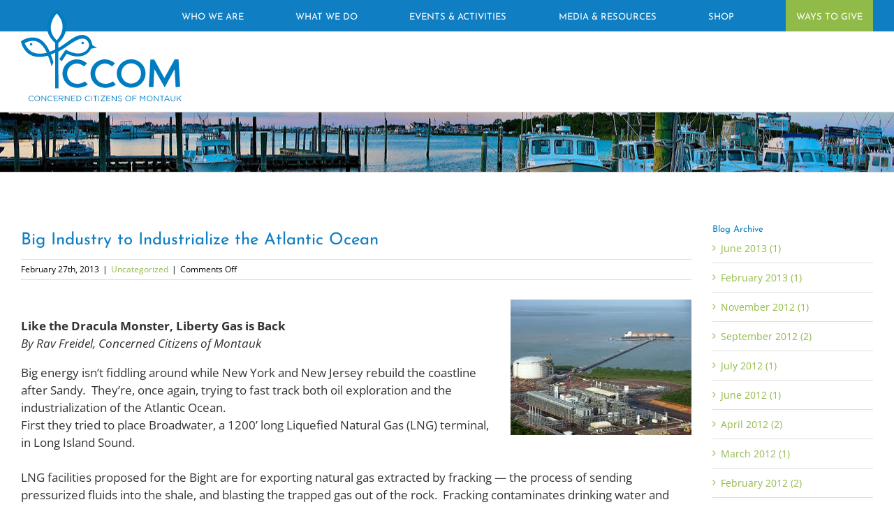

--- FILE ---
content_type: text/html; charset=UTF-8
request_url: https://www.preservemontauk.org/2013/02/big-industry-to-industrialize-the-atlantic-ocean/
body_size: 20383
content:
<!DOCTYPE html>
<html class="avada-html-layout-wide avada-html-header-position-top" lang="en-US" prefix="og: http://ogp.me/ns# fb: http://ogp.me/ns/fb#">
<head>
	<meta http-equiv="X-UA-Compatible" content="IE=edge" />
	<meta http-equiv="Content-Type" content="text/html; charset=utf-8"/>
	<meta name="viewport" content="width=device-width, initial-scale=1" />
	<title>Big Industry to Industrialize the Atlantic Ocean &#8211; Concerned Citizens of Montauk</title>
<meta name='robots' content='max-image-preview:large' />
<link rel='dns-prefetch' href='//www.preservemontauk.org' />
<link rel="alternate" type="application/rss+xml" title="Concerned Citizens of Montauk &raquo; Feed" href="https://www.preservemontauk.org/feed/" />
<link rel="alternate" type="application/rss+xml" title="Concerned Citizens of Montauk &raquo; Comments Feed" href="https://www.preservemontauk.org/comments/feed/" />
								<link rel="icon" href="https://www.preservemontauk.org/wp-content/uploads/2018/04/favicon.png" type="image/png" />
		
		
		
				<link rel="alternate" title="oEmbed (JSON)" type="application/json+oembed" href="https://www.preservemontauk.org/wp-json/oembed/1.0/embed?url=https%3A%2F%2Fwww.preservemontauk.org%2F2013%2F02%2Fbig-industry-to-industrialize-the-atlantic-ocean%2F" />
<link rel="alternate" title="oEmbed (XML)" type="text/xml+oembed" href="https://www.preservemontauk.org/wp-json/oembed/1.0/embed?url=https%3A%2F%2Fwww.preservemontauk.org%2F2013%2F02%2Fbig-industry-to-industrialize-the-atlantic-ocean%2F&#038;format=xml" />
					<meta name="description" content="Like the Dracula Monster, Liberty Gas is Back
By Rav Freidel, Concerned Citizens of Montauk

Big energy isn’t fiddling around while New York and New Jersey rebuild the coastline after Sandy.  They’re, once again, trying to fast track both oil exploration and the industrialization of the Atlantic Ocean.
First"/>
				
		<meta property="og:locale" content="en_US"/>
		<meta property="og:type" content="article"/>
		<meta property="og:site_name" content="Concerned Citizens of Montauk"/>
		<meta property="og:title" content="  Big Industry to Industrialize the Atlantic Ocean"/>
				<meta property="og:description" content="Like the Dracula Monster, Liberty Gas is Back
By Rav Freidel, Concerned Citizens of Montauk

Big energy isn’t fiddling around while New York and New Jersey rebuild the coastline after Sandy.  They’re, once again, trying to fast track both oil exploration and the industrialization of the Atlantic Ocean.
First"/>
				<meta property="og:url" content="https://www.preservemontauk.org/2013/02/big-industry-to-industrialize-the-atlantic-ocean/"/>
										<meta property="article:published_time" content="2013-02-27T18:42:11-05:00"/>
							<meta property="article:modified_time" content="2025-01-07T23:44:59-05:00"/>
								<meta name="author" content="CCOM"/>
								<meta property="og:image" content="https://www.preservemontauk.org/wp-content/uploads/2018/04/CCOM-logo.svg"/>
		<meta property="og:image:width" content=""/>
		<meta property="og:image:height" content=""/>
		<meta property="og:image:type" content="image/svg+xml"/>
				<style id='wp-img-auto-sizes-contain-inline-css' type='text/css'>
img:is([sizes=auto i],[sizes^="auto," i]){contain-intrinsic-size:3000px 1500px}
/*# sourceURL=wp-img-auto-sizes-contain-inline-css */
</style>
<style id='wp-emoji-styles-inline-css' type='text/css'>

	img.wp-smiley, img.emoji {
		display: inline !important;
		border: none !important;
		box-shadow: none !important;
		height: 1em !important;
		width: 1em !important;
		margin: 0 0.07em !important;
		vertical-align: -0.1em !important;
		background: none !important;
		padding: 0 !important;
	}
/*# sourceURL=wp-emoji-styles-inline-css */
</style>
<link rel='stylesheet' id='fusion-dynamic-css-css' href='https://www.preservemontauk.org/wp-content/uploads/fusion-styles/a5facdd771885da1117a1f32fd1647c1.min.css?ver=3.14.2' type='text/css' media='all' />
<link rel='stylesheet' id='child-style-css' href='https://www.preservemontauk.org/wp-content/themes/Avada-Child-Theme/style.css?ver=6.9' type='text/css' media='all' />
<script type="text/javascript" src="https://www.preservemontauk.org/wp-includes/js/jquery/jquery.min.js?ver=3.7.1" id="jquery-core-js"></script>
<script type="text/javascript" src="https://www.preservemontauk.org/wp-includes/js/jquery/jquery-migrate.min.js?ver=3.4.1" id="jquery-migrate-js"></script>
<link rel="https://api.w.org/" href="https://www.preservemontauk.org/wp-json/" /><link rel="alternate" title="JSON" type="application/json" href="https://www.preservemontauk.org/wp-json/wp/v2/posts/1558" /><link rel="EditURI" type="application/rsd+xml" title="RSD" href="https://www.preservemontauk.org/xmlrpc.php?rsd" />
<meta name="generator" content="WordPress 6.9" />
<link rel="canonical" href="https://www.preservemontauk.org/2013/02/big-industry-to-industrialize-the-atlantic-ocean/" />
<link rel='shortlink' href='https://www.preservemontauk.org/?p=1558' />

		<!-- GA Google Analytics @ https://m0n.co/ga -->
		<script async src="https://www.googletagmanager.com/gtag/js?id=G-4E3SYSW5VZ"></script>
		<script>
			window.dataLayer = window.dataLayer || [];
			function gtag(){dataLayer.push(arguments);}
			gtag('js', new Date());
			gtag('config', 'G-4E3SYSW5VZ');
		</script>

	<style type="text/css" id="css-fb-visibility">@media screen and (max-width: 640px){.fusion-no-small-visibility{display:none !important;}body .sm-text-align-center{text-align:center !important;}body .sm-text-align-left{text-align:left !important;}body .sm-text-align-right{text-align:right !important;}body .sm-text-align-justify{text-align:justify !important;}body .sm-flex-align-center{justify-content:center !important;}body .sm-flex-align-flex-start{justify-content:flex-start !important;}body .sm-flex-align-flex-end{justify-content:flex-end !important;}body .sm-mx-auto{margin-left:auto !important;margin-right:auto !important;}body .sm-ml-auto{margin-left:auto !important;}body .sm-mr-auto{margin-right:auto !important;}body .fusion-absolute-position-small{position:absolute;width:100%;}.awb-sticky.awb-sticky-small{ position: sticky; top: var(--awb-sticky-offset,0); }}@media screen and (min-width: 641px) and (max-width: 1024px){.fusion-no-medium-visibility{display:none !important;}body .md-text-align-center{text-align:center !important;}body .md-text-align-left{text-align:left !important;}body .md-text-align-right{text-align:right !important;}body .md-text-align-justify{text-align:justify !important;}body .md-flex-align-center{justify-content:center !important;}body .md-flex-align-flex-start{justify-content:flex-start !important;}body .md-flex-align-flex-end{justify-content:flex-end !important;}body .md-mx-auto{margin-left:auto !important;margin-right:auto !important;}body .md-ml-auto{margin-left:auto !important;}body .md-mr-auto{margin-right:auto !important;}body .fusion-absolute-position-medium{position:absolute;width:100%;}.awb-sticky.awb-sticky-medium{ position: sticky; top: var(--awb-sticky-offset,0); }}@media screen and (min-width: 1025px){.fusion-no-large-visibility{display:none !important;}body .lg-text-align-center{text-align:center !important;}body .lg-text-align-left{text-align:left !important;}body .lg-text-align-right{text-align:right !important;}body .lg-text-align-justify{text-align:justify !important;}body .lg-flex-align-center{justify-content:center !important;}body .lg-flex-align-flex-start{justify-content:flex-start !important;}body .lg-flex-align-flex-end{justify-content:flex-end !important;}body .lg-mx-auto{margin-left:auto !important;margin-right:auto !important;}body .lg-ml-auto{margin-left:auto !important;}body .lg-mr-auto{margin-right:auto !important;}body .fusion-absolute-position-large{position:absolute;width:100%;}.awb-sticky.awb-sticky-large{ position: sticky; top: var(--awb-sticky-offset,0); }}</style>		<style type="text/css" id="wp-custom-css">
			.menu-item.hide,
#text-2 {
	display: none;
}

body.page-id-2143 #text-2,
body.parent-pageid-2143 #text-2 {
	display: block;
}
#text-2 {
	margin-top: -36px;
}
#text-2 a {
	color: #000;
}
#text-2 a:hover,
#text-2 a:focus {
	color: #91bb48;
}		</style>
				<script type="text/javascript">
			var doc = document.documentElement;
			doc.setAttribute( 'data-useragent', navigator.userAgent );
		</script>
		
	<style id='global-styles-inline-css' type='text/css'>
:root{--wp--preset--aspect-ratio--square: 1;--wp--preset--aspect-ratio--4-3: 4/3;--wp--preset--aspect-ratio--3-4: 3/4;--wp--preset--aspect-ratio--3-2: 3/2;--wp--preset--aspect-ratio--2-3: 2/3;--wp--preset--aspect-ratio--16-9: 16/9;--wp--preset--aspect-ratio--9-16: 9/16;--wp--preset--color--black: #000000;--wp--preset--color--cyan-bluish-gray: #abb8c3;--wp--preset--color--white: #ffffff;--wp--preset--color--pale-pink: #f78da7;--wp--preset--color--vivid-red: #cf2e2e;--wp--preset--color--luminous-vivid-orange: #ff6900;--wp--preset--color--luminous-vivid-amber: #fcb900;--wp--preset--color--light-green-cyan: #7bdcb5;--wp--preset--color--vivid-green-cyan: #00d084;--wp--preset--color--pale-cyan-blue: #8ed1fc;--wp--preset--color--vivid-cyan-blue: #0693e3;--wp--preset--color--vivid-purple: #9b51e0;--wp--preset--color--awb-color-1: rgba(255,255,255,1);--wp--preset--color--awb-color-2: rgba(246,246,246,1);--wp--preset--color--awb-color-3: rgba(224,222,222,1);--wp--preset--color--awb-color-4: rgba(145,187,72,1);--wp--preset--color--awb-color-5: rgba(26,128,182,1);--wp--preset--color--awb-color-6: rgba(15,126,194,1);--wp--preset--color--awb-color-7: rgba(51,51,51,1);--wp--preset--color--awb-color-8: rgba(0,0,0,1);--wp--preset--color--awb-color-custom-10: rgba(235,234,234,1);--wp--preset--color--awb-color-custom-11: rgba(116,116,116,1);--wp--preset--color--awb-color-custom-12: rgba(15,126,194,0.8);--wp--preset--color--awb-color-custom-13: rgba(229,229,229,1);--wp--preset--color--awb-color-custom-14: rgba(247,247,247,1);--wp--preset--gradient--vivid-cyan-blue-to-vivid-purple: linear-gradient(135deg,rgb(6,147,227) 0%,rgb(155,81,224) 100%);--wp--preset--gradient--light-green-cyan-to-vivid-green-cyan: linear-gradient(135deg,rgb(122,220,180) 0%,rgb(0,208,130) 100%);--wp--preset--gradient--luminous-vivid-amber-to-luminous-vivid-orange: linear-gradient(135deg,rgb(252,185,0) 0%,rgb(255,105,0) 100%);--wp--preset--gradient--luminous-vivid-orange-to-vivid-red: linear-gradient(135deg,rgb(255,105,0) 0%,rgb(207,46,46) 100%);--wp--preset--gradient--very-light-gray-to-cyan-bluish-gray: linear-gradient(135deg,rgb(238,238,238) 0%,rgb(169,184,195) 100%);--wp--preset--gradient--cool-to-warm-spectrum: linear-gradient(135deg,rgb(74,234,220) 0%,rgb(151,120,209) 20%,rgb(207,42,186) 40%,rgb(238,44,130) 60%,rgb(251,105,98) 80%,rgb(254,248,76) 100%);--wp--preset--gradient--blush-light-purple: linear-gradient(135deg,rgb(255,206,236) 0%,rgb(152,150,240) 100%);--wp--preset--gradient--blush-bordeaux: linear-gradient(135deg,rgb(254,205,165) 0%,rgb(254,45,45) 50%,rgb(107,0,62) 100%);--wp--preset--gradient--luminous-dusk: linear-gradient(135deg,rgb(255,203,112) 0%,rgb(199,81,192) 50%,rgb(65,88,208) 100%);--wp--preset--gradient--pale-ocean: linear-gradient(135deg,rgb(255,245,203) 0%,rgb(182,227,212) 50%,rgb(51,167,181) 100%);--wp--preset--gradient--electric-grass: linear-gradient(135deg,rgb(202,248,128) 0%,rgb(113,206,126) 100%);--wp--preset--gradient--midnight: linear-gradient(135deg,rgb(2,3,129) 0%,rgb(40,116,252) 100%);--wp--preset--font-size--small: 10.5px;--wp--preset--font-size--medium: 20px;--wp--preset--font-size--large: 21px;--wp--preset--font-size--x-large: 42px;--wp--preset--font-size--normal: 14px;--wp--preset--font-size--xlarge: 28px;--wp--preset--font-size--huge: 42px;--wp--preset--spacing--20: 0.44rem;--wp--preset--spacing--30: 0.67rem;--wp--preset--spacing--40: 1rem;--wp--preset--spacing--50: 1.5rem;--wp--preset--spacing--60: 2.25rem;--wp--preset--spacing--70: 3.38rem;--wp--preset--spacing--80: 5.06rem;--wp--preset--shadow--natural: 6px 6px 9px rgba(0, 0, 0, 0.2);--wp--preset--shadow--deep: 12px 12px 50px rgba(0, 0, 0, 0.4);--wp--preset--shadow--sharp: 6px 6px 0px rgba(0, 0, 0, 0.2);--wp--preset--shadow--outlined: 6px 6px 0px -3px rgb(255, 255, 255), 6px 6px rgb(0, 0, 0);--wp--preset--shadow--crisp: 6px 6px 0px rgb(0, 0, 0);}:where(.is-layout-flex){gap: 0.5em;}:where(.is-layout-grid){gap: 0.5em;}body .is-layout-flex{display: flex;}.is-layout-flex{flex-wrap: wrap;align-items: center;}.is-layout-flex > :is(*, div){margin: 0;}body .is-layout-grid{display: grid;}.is-layout-grid > :is(*, div){margin: 0;}:where(.wp-block-columns.is-layout-flex){gap: 2em;}:where(.wp-block-columns.is-layout-grid){gap: 2em;}:where(.wp-block-post-template.is-layout-flex){gap: 1.25em;}:where(.wp-block-post-template.is-layout-grid){gap: 1.25em;}.has-black-color{color: var(--wp--preset--color--black) !important;}.has-cyan-bluish-gray-color{color: var(--wp--preset--color--cyan-bluish-gray) !important;}.has-white-color{color: var(--wp--preset--color--white) !important;}.has-pale-pink-color{color: var(--wp--preset--color--pale-pink) !important;}.has-vivid-red-color{color: var(--wp--preset--color--vivid-red) !important;}.has-luminous-vivid-orange-color{color: var(--wp--preset--color--luminous-vivid-orange) !important;}.has-luminous-vivid-amber-color{color: var(--wp--preset--color--luminous-vivid-amber) !important;}.has-light-green-cyan-color{color: var(--wp--preset--color--light-green-cyan) !important;}.has-vivid-green-cyan-color{color: var(--wp--preset--color--vivid-green-cyan) !important;}.has-pale-cyan-blue-color{color: var(--wp--preset--color--pale-cyan-blue) !important;}.has-vivid-cyan-blue-color{color: var(--wp--preset--color--vivid-cyan-blue) !important;}.has-vivid-purple-color{color: var(--wp--preset--color--vivid-purple) !important;}.has-black-background-color{background-color: var(--wp--preset--color--black) !important;}.has-cyan-bluish-gray-background-color{background-color: var(--wp--preset--color--cyan-bluish-gray) !important;}.has-white-background-color{background-color: var(--wp--preset--color--white) !important;}.has-pale-pink-background-color{background-color: var(--wp--preset--color--pale-pink) !important;}.has-vivid-red-background-color{background-color: var(--wp--preset--color--vivid-red) !important;}.has-luminous-vivid-orange-background-color{background-color: var(--wp--preset--color--luminous-vivid-orange) !important;}.has-luminous-vivid-amber-background-color{background-color: var(--wp--preset--color--luminous-vivid-amber) !important;}.has-light-green-cyan-background-color{background-color: var(--wp--preset--color--light-green-cyan) !important;}.has-vivid-green-cyan-background-color{background-color: var(--wp--preset--color--vivid-green-cyan) !important;}.has-pale-cyan-blue-background-color{background-color: var(--wp--preset--color--pale-cyan-blue) !important;}.has-vivid-cyan-blue-background-color{background-color: var(--wp--preset--color--vivid-cyan-blue) !important;}.has-vivid-purple-background-color{background-color: var(--wp--preset--color--vivid-purple) !important;}.has-black-border-color{border-color: var(--wp--preset--color--black) !important;}.has-cyan-bluish-gray-border-color{border-color: var(--wp--preset--color--cyan-bluish-gray) !important;}.has-white-border-color{border-color: var(--wp--preset--color--white) !important;}.has-pale-pink-border-color{border-color: var(--wp--preset--color--pale-pink) !important;}.has-vivid-red-border-color{border-color: var(--wp--preset--color--vivid-red) !important;}.has-luminous-vivid-orange-border-color{border-color: var(--wp--preset--color--luminous-vivid-orange) !important;}.has-luminous-vivid-amber-border-color{border-color: var(--wp--preset--color--luminous-vivid-amber) !important;}.has-light-green-cyan-border-color{border-color: var(--wp--preset--color--light-green-cyan) !important;}.has-vivid-green-cyan-border-color{border-color: var(--wp--preset--color--vivid-green-cyan) !important;}.has-pale-cyan-blue-border-color{border-color: var(--wp--preset--color--pale-cyan-blue) !important;}.has-vivid-cyan-blue-border-color{border-color: var(--wp--preset--color--vivid-cyan-blue) !important;}.has-vivid-purple-border-color{border-color: var(--wp--preset--color--vivid-purple) !important;}.has-vivid-cyan-blue-to-vivid-purple-gradient-background{background: var(--wp--preset--gradient--vivid-cyan-blue-to-vivid-purple) !important;}.has-light-green-cyan-to-vivid-green-cyan-gradient-background{background: var(--wp--preset--gradient--light-green-cyan-to-vivid-green-cyan) !important;}.has-luminous-vivid-amber-to-luminous-vivid-orange-gradient-background{background: var(--wp--preset--gradient--luminous-vivid-amber-to-luminous-vivid-orange) !important;}.has-luminous-vivid-orange-to-vivid-red-gradient-background{background: var(--wp--preset--gradient--luminous-vivid-orange-to-vivid-red) !important;}.has-very-light-gray-to-cyan-bluish-gray-gradient-background{background: var(--wp--preset--gradient--very-light-gray-to-cyan-bluish-gray) !important;}.has-cool-to-warm-spectrum-gradient-background{background: var(--wp--preset--gradient--cool-to-warm-spectrum) !important;}.has-blush-light-purple-gradient-background{background: var(--wp--preset--gradient--blush-light-purple) !important;}.has-blush-bordeaux-gradient-background{background: var(--wp--preset--gradient--blush-bordeaux) !important;}.has-luminous-dusk-gradient-background{background: var(--wp--preset--gradient--luminous-dusk) !important;}.has-pale-ocean-gradient-background{background: var(--wp--preset--gradient--pale-ocean) !important;}.has-electric-grass-gradient-background{background: var(--wp--preset--gradient--electric-grass) !important;}.has-midnight-gradient-background{background: var(--wp--preset--gradient--midnight) !important;}.has-small-font-size{font-size: var(--wp--preset--font-size--small) !important;}.has-medium-font-size{font-size: var(--wp--preset--font-size--medium) !important;}.has-large-font-size{font-size: var(--wp--preset--font-size--large) !important;}.has-x-large-font-size{font-size: var(--wp--preset--font-size--x-large) !important;}
/*# sourceURL=global-styles-inline-css */
</style>
<style id='classic-theme-styles-inline-css' type='text/css'>
/*! This file is auto-generated */
.wp-block-button__link{color:#fff;background-color:#32373c;border-radius:9999px;box-shadow:none;text-decoration:none;padding:calc(.667em + 2px) calc(1.333em + 2px);font-size:1.125em}.wp-block-file__button{background:#32373c;color:#fff;text-decoration:none}
/*# sourceURL=/wp-includes/css/classic-themes.min.css */
</style>
</head>

<body class="wp-singular post-template-default single single-post postid-1558 single-format-standard wp-theme-Avada wp-child-theme-Avada-Child-Theme has-sidebar fusion-image-hovers fusion-pagination-sizing fusion-button_type-flat fusion-button_span-no fusion-button_gradient-linear avada-image-rollover-circle-yes avada-image-rollover-yes avada-image-rollover-direction-fade fusion-body ltr fusion-sticky-header no-mobile-slidingbar fusion-sub-menu-fade mobile-logo-pos-left layout-wide-mode avada-has-boxed-modal-shadow-none layout-scroll-offset-full avada-has-zero-margin-offset-top fusion-top-header menu-text-align-center mobile-menu-design-modern fusion-show-pagination-text fusion-header-layout-v1 avada-responsive avada-footer-fx-sticky avada-menu-highlight-style-bar fusion-search-form-classic fusion-main-menu-search-overlay fusion-avatar-square avada-dropdown-styles avada-blog-layout-large avada-blog-archive-layout-large avada-header-shadow-no avada-menu-icon-position-left avada-has-megamenu-shadow avada-has-breadcrumb-mobile-hidden avada-has-titlebar-bar_and_content avada-has-pagination-padding avada-flyout-menu-direction-fade avada-ec-views-v1" data-awb-post-id="1558">
		<a class="skip-link screen-reader-text" href="#content">Skip to content</a>

	<div id="boxed-wrapper">
		
		<div id="wrapper" class="fusion-wrapper">
			<div id="home" style="position:relative;top:-1px;"></div>
							
					
			<header class="fusion-header-wrapper">
				<div class="fusion-header-v1 fusion-logo-alignment fusion-logo-left fusion-sticky-menu- fusion-sticky-logo- fusion-mobile-logo-1  fusion-mobile-menu-design-modern">
					<div class="fusion-header-sticky-height"></div>
<div class="fusion-header">
	<div class="fusion-row">
					<div class="fusion-logo" data-margin-top="0px" data-margin-bottom="0px" data-margin-left="0px" data-margin-right="0px">
			<a class="fusion-logo-link"  href="https://www.preservemontauk.org/" >

						<!-- standard logo -->
			<img src="https://www.preservemontauk.org/wp-content/uploads/2018/04/CCOM-logo.svg" srcset="https://www.preservemontauk.org/wp-content/uploads/2018/04/CCOM-logo.svg 1x" width="245" height="142" alt="Concerned Citizens of Montauk Logo" data-retina_logo_url="" class="fusion-standard-logo" />

											<!-- mobile logo -->
				<img src="https://www.preservemontauk.org/wp-content/uploads/2018/04/CCOM-logo-phone.svg" srcset="https://www.preservemontauk.org/wp-content/uploads/2018/04/CCOM-logo-phone.svg 1x" width="280" height="71" alt="Concerned Citizens of Montauk Logo" data-retina_logo_url="" class="fusion-mobile-logo" />
			
					</a>
		</div>		<nav class="fusion-main-menu" aria-label="Main Menu"><div class="fusion-overlay-search">		<form role="search" class="searchform fusion-search-form  fusion-search-form-classic" method="get" action="https://www.preservemontauk.org/">
			<div class="fusion-search-form-content">

				
				<div class="fusion-search-field search-field">
					<label><span class="screen-reader-text">Search for:</span>
													<input type="search" value="" name="s" class="s" placeholder="Search..." required aria-required="true" aria-label="Search..."/>
											</label>
				</div>
				<div class="fusion-search-button search-button">
					<input type="submit" class="fusion-search-submit searchsubmit" aria-label="Search" value="&#xf002;" />
									</div>

				
			</div>


			
		</form>
		<div class="fusion-search-spacer"></div><a href="#" role="button" aria-label="Close Search" class="fusion-close-search"></a></div><ul id="menu-main-navigation" class="fusion-menu"><li  id="menu-item-91"  class="menu-item menu-item-type-post_type menu-item-object-page menu-item-has-children menu-item-91 fusion-dropdown-menu"  data-item-id="91"><a  href="https://www.preservemontauk.org/about/mission/" class="fusion-bar-highlight"><span class="menu-text">Who We Are</span></a><ul class="sub-menu"><li  id="menu-item-78"  class="menu-item menu-item-type-post_type menu-item-object-page menu-item-78 fusion-dropdown-submenu" ><a  href="https://www.preservemontauk.org/about/mission/" class="fusion-bar-highlight"><span>Overview/Mission</span></a></li><li  id="menu-item-77"  class="menu-item menu-item-type-post_type menu-item-object-page menu-item-77 fusion-dropdown-submenu" ><a  href="https://www.preservemontauk.org/about/history-accomplishments/" class="fusion-bar-highlight"><span>History &#038; Accomplishments</span></a></li><li  id="menu-item-76"  class="menu-item menu-item-type-post_type menu-item-object-page menu-item-76 fusion-dropdown-submenu" ><a  href="https://www.preservemontauk.org/about/board/" class="fusion-bar-highlight"><span>Board</span></a></li><li  id="menu-item-5586"  class="menu-item menu-item-type-post_type menu-item-object-page menu-item-5586 fusion-dropdown-submenu" ><a  href="https://www.preservemontauk.org/about/staff/" class="fusion-bar-highlight"><span>Staff</span></a></li><li  id="menu-item-3024"  class="menu-item menu-item-type-post_type menu-item-object-page menu-item-3024 fusion-dropdown-submenu" ><a  href="https://www.preservemontauk.org/about/benefactors/" class="fusion-bar-highlight"><span>Benefactors</span></a></li><li  id="menu-item-6562"  class="menu-item menu-item-type-post_type menu-item-object-page menu-item-6562 fusion-dropdown-submenu" ><a  href="https://www.preservemontauk.org/about/careers/" class="fusion-bar-highlight"><span>Careers</span></a></li><li  id="menu-item-2311"  class="menu-item menu-item-type-post_type menu-item-object-page menu-item-2311 fusion-dropdown-submenu" ><a  href="https://www.preservemontauk.org/about/contact/" class="fusion-bar-highlight"><span>Contact</span></a></li></ul></li><li  id="menu-item-74"  class="menu-item menu-item-type-post_type menu-item-object-page menu-item-has-children menu-item-74 fusion-dropdown-menu"  data-item-id="74"><a  href="https://www.preservemontauk.org/initiatives/" class="fusion-bar-highlight"><span class="menu-text">What We Do</span></a><ul class="sub-menu"><li  id="menu-item-3844"  class="menu-item menu-item-type-post_type menu-item-object-page menu-item-3844 fusion-dropdown-submenu" ><a  href="https://www.preservemontauk.org/initiatives/water-quality/" class="fusion-bar-highlight"><span>Water Quality</span></a></li><li  id="menu-item-3843"  class="menu-item menu-item-type-post_type menu-item-object-page menu-item-3843 fusion-dropdown-submenu" ><a  href="https://www.preservemontauk.org/initiatives/coastal-resiliency/" class="fusion-bar-highlight"><span>Coastal Resiliency</span></a></li><li  id="menu-item-3845"  class="menu-item menu-item-type-post_type menu-item-object-page menu-item-3845 fusion-dropdown-submenu" ><a  href="https://www.preservemontauk.org/initiatives/environmental-sustainability/" class="fusion-bar-highlight"><span>Environmental Sustainability</span></a></li></ul></li><li  id="menu-item-2145"  class="menu-item menu-item-type-post_type menu-item-object-page menu-item-has-children menu-item-2145 fusion-dropdown-menu"  data-item-id="2145"><a  href="https://www.preservemontauk.org/events/" class="fusion-bar-highlight"><span class="menu-text">Events &#038; Activities</span></a><ul class="sub-menu"><li  id="menu-item-6417"  class="menu-item menu-item-type-post_type_archive menu-item-object-avada_portfolio menu-item-6417 fusion-dropdown-submenu" ><a  href="https://www.preservemontauk.org/photo-gallery/" class="fusion-bar-highlight"><span>Photo Gallery</span></a></li></ul></li><li  id="menu-item-2316"  class="menu-item menu-item-type-post_type menu-item-object-page menu-item-has-children menu-item-2316 fusion-dropdown-menu"  data-item-id="2316"><a  href="https://www.preservemontauk.org/media/" class="fusion-bar-highlight"><span class="menu-text">Media &#038; Resources</span></a><ul class="sub-menu"><li  id="menu-item-6105"  class="menu-item menu-item-type-post_type menu-item-object-page menu-item-6105 fusion-dropdown-submenu" ><a  href="https://www.preservemontauk.org/media/webinars/" class="fusion-bar-highlight"><span>Webinars</span></a></li><li  id="menu-item-4922"  class="menu-item menu-item-type-post_type menu-item-object-page menu-item-4922 fusion-dropdown-submenu" ><a  href="https://www.preservemontauk.org/media/media-coverage/" class="fusion-bar-highlight"><span>Media Coverage</span></a></li><li  id="menu-item-4923"  class="menu-item menu-item-type-post_type menu-item-object-page menu-item-4923 fusion-dropdown-submenu" ><a  href="https://www.preservemontauk.org/media/press-releases/" class="fusion-bar-highlight"><span>Press Releases</span></a></li><li  id="menu-item-5782"  class="menu-item menu-item-type-post_type menu-item-object-page menu-item-5782 fusion-dropdown-submenu" ><a  href="https://www.preservemontauk.org/media/water-testing-results/" class="fusion-bar-highlight"><span>Water Testing Results</span></a></li><li  id="menu-item-5608"  class="menu-item menu-item-type-post_type menu-item-object-page menu-item-5608 fusion-dropdown-submenu" ><a  href="https://www.preservemontauk.org/media/newsletters/" class="fusion-bar-highlight"><span>Newsletters</span></a></li><li  id="menu-item-5585"  class="menu-item menu-item-type-post_type menu-item-object-page menu-item-5585 fusion-dropdown-submenu" ><a  href="https://www.preservemontauk.org/media/position-papers/" class="fusion-bar-highlight"><span>Topical Issues</span></a></li><li  id="menu-item-4977"  class="menu-item menu-item-type-post_type menu-item-object-page menu-item-4977 fusion-dropdown-submenu" ><a  href="https://www.preservemontauk.org/media/resources/" class="fusion-bar-highlight"><span>Resources</span></a></li><li  id="menu-item-5495"  class="menu-item menu-item-type-post_type menu-item-object-page menu-item-5495 fusion-dropdown-submenu" ><a  href="https://www.preservemontauk.org/media/mailing-list/" class="fusion-bar-highlight"><span>Join Our Mailing List</span></a></li></ul></li><li  id="menu-item-7112"  class="menu-item menu-item-type-custom menu-item-object-custom menu-item-7112"  data-item-id="7112"><a  href="https://preservemontauk.square.site/" class="fusion-bar-highlight"><span class="menu-text">Shop</span></a></li><li  id="menu-item-86"  class="menu-item menu-item-type-post_type menu-item-object-page menu-item-86"  data-item-id="86"><a  href="https://www.preservemontauk.org/donate/" class="fusion-bar-highlight"><span class="menu-text">Ways to Give</span></a></li></ul></nav><div class="fusion-mobile-navigation"><ul id="menu-main-navigation-1" class="fusion-mobile-menu"><li   class="menu-item menu-item-type-post_type menu-item-object-page menu-item-has-children menu-item-91 fusion-dropdown-menu"  data-item-id="91"><a  href="https://www.preservemontauk.org/about/mission/" class="fusion-bar-highlight"><span class="menu-text">Who We Are</span></a><ul class="sub-menu"><li   class="menu-item menu-item-type-post_type menu-item-object-page menu-item-78 fusion-dropdown-submenu" ><a  href="https://www.preservemontauk.org/about/mission/" class="fusion-bar-highlight"><span>Overview/Mission</span></a></li><li   class="menu-item menu-item-type-post_type menu-item-object-page menu-item-77 fusion-dropdown-submenu" ><a  href="https://www.preservemontauk.org/about/history-accomplishments/" class="fusion-bar-highlight"><span>History &#038; Accomplishments</span></a></li><li   class="menu-item menu-item-type-post_type menu-item-object-page menu-item-76 fusion-dropdown-submenu" ><a  href="https://www.preservemontauk.org/about/board/" class="fusion-bar-highlight"><span>Board</span></a></li><li   class="menu-item menu-item-type-post_type menu-item-object-page menu-item-5586 fusion-dropdown-submenu" ><a  href="https://www.preservemontauk.org/about/staff/" class="fusion-bar-highlight"><span>Staff</span></a></li><li   class="menu-item menu-item-type-post_type menu-item-object-page menu-item-3024 fusion-dropdown-submenu" ><a  href="https://www.preservemontauk.org/about/benefactors/" class="fusion-bar-highlight"><span>Benefactors</span></a></li><li   class="menu-item menu-item-type-post_type menu-item-object-page menu-item-6562 fusion-dropdown-submenu" ><a  href="https://www.preservemontauk.org/about/careers/" class="fusion-bar-highlight"><span>Careers</span></a></li><li   class="menu-item menu-item-type-post_type menu-item-object-page menu-item-2311 fusion-dropdown-submenu" ><a  href="https://www.preservemontauk.org/about/contact/" class="fusion-bar-highlight"><span>Contact</span></a></li></ul></li><li   class="menu-item menu-item-type-post_type menu-item-object-page menu-item-has-children menu-item-74 fusion-dropdown-menu"  data-item-id="74"><a  href="https://www.preservemontauk.org/initiatives/" class="fusion-bar-highlight"><span class="menu-text">What We Do</span></a><ul class="sub-menu"><li   class="menu-item menu-item-type-post_type menu-item-object-page menu-item-3844 fusion-dropdown-submenu" ><a  href="https://www.preservemontauk.org/initiatives/water-quality/" class="fusion-bar-highlight"><span>Water Quality</span></a></li><li   class="menu-item menu-item-type-post_type menu-item-object-page menu-item-3843 fusion-dropdown-submenu" ><a  href="https://www.preservemontauk.org/initiatives/coastal-resiliency/" class="fusion-bar-highlight"><span>Coastal Resiliency</span></a></li><li   class="menu-item menu-item-type-post_type menu-item-object-page menu-item-3845 fusion-dropdown-submenu" ><a  href="https://www.preservemontauk.org/initiatives/environmental-sustainability/" class="fusion-bar-highlight"><span>Environmental Sustainability</span></a></li></ul></li><li   class="menu-item menu-item-type-post_type menu-item-object-page menu-item-has-children menu-item-2145 fusion-dropdown-menu"  data-item-id="2145"><a  href="https://www.preservemontauk.org/events/" class="fusion-bar-highlight"><span class="menu-text">Events &#038; Activities</span></a><ul class="sub-menu"><li   class="menu-item menu-item-type-post_type_archive menu-item-object-avada_portfolio menu-item-6417 fusion-dropdown-submenu" ><a  href="https://www.preservemontauk.org/photo-gallery/" class="fusion-bar-highlight"><span>Photo Gallery</span></a></li></ul></li><li   class="menu-item menu-item-type-post_type menu-item-object-page menu-item-has-children menu-item-2316 fusion-dropdown-menu"  data-item-id="2316"><a  href="https://www.preservemontauk.org/media/" class="fusion-bar-highlight"><span class="menu-text">Media &#038; Resources</span></a><ul class="sub-menu"><li   class="menu-item menu-item-type-post_type menu-item-object-page menu-item-6105 fusion-dropdown-submenu" ><a  href="https://www.preservemontauk.org/media/webinars/" class="fusion-bar-highlight"><span>Webinars</span></a></li><li   class="menu-item menu-item-type-post_type menu-item-object-page menu-item-4922 fusion-dropdown-submenu" ><a  href="https://www.preservemontauk.org/media/media-coverage/" class="fusion-bar-highlight"><span>Media Coverage</span></a></li><li   class="menu-item menu-item-type-post_type menu-item-object-page menu-item-4923 fusion-dropdown-submenu" ><a  href="https://www.preservemontauk.org/media/press-releases/" class="fusion-bar-highlight"><span>Press Releases</span></a></li><li   class="menu-item menu-item-type-post_type menu-item-object-page menu-item-5782 fusion-dropdown-submenu" ><a  href="https://www.preservemontauk.org/media/water-testing-results/" class="fusion-bar-highlight"><span>Water Testing Results</span></a></li><li   class="menu-item menu-item-type-post_type menu-item-object-page menu-item-5608 fusion-dropdown-submenu" ><a  href="https://www.preservemontauk.org/media/newsletters/" class="fusion-bar-highlight"><span>Newsletters</span></a></li><li   class="menu-item menu-item-type-post_type menu-item-object-page menu-item-5585 fusion-dropdown-submenu" ><a  href="https://www.preservemontauk.org/media/position-papers/" class="fusion-bar-highlight"><span>Topical Issues</span></a></li><li   class="menu-item menu-item-type-post_type menu-item-object-page menu-item-4977 fusion-dropdown-submenu" ><a  href="https://www.preservemontauk.org/media/resources/" class="fusion-bar-highlight"><span>Resources</span></a></li><li   class="menu-item menu-item-type-post_type menu-item-object-page menu-item-5495 fusion-dropdown-submenu" ><a  href="https://www.preservemontauk.org/media/mailing-list/" class="fusion-bar-highlight"><span>Join Our Mailing List</span></a></li></ul></li><li   class="menu-item menu-item-type-custom menu-item-object-custom menu-item-7112"  data-item-id="7112"><a  href="https://preservemontauk.square.site/" class="fusion-bar-highlight"><span class="menu-text">Shop</span></a></li><li   class="menu-item menu-item-type-post_type menu-item-object-page menu-item-86"  data-item-id="86"><a  href="https://www.preservemontauk.org/donate/" class="fusion-bar-highlight"><span class="menu-text">Ways to Give</span></a></li></ul></div>	<div class="fusion-mobile-menu-icons">
							<a href="#" class="fusion-icon awb-icon-bars" aria-label="Toggle mobile menu" aria-expanded="false"></a>
		
		
		
			</div>

<nav class="fusion-mobile-nav-holder fusion-mobile-menu-text-align-left" aria-label="Main Menu Mobile"></nav>

					</div>
</div>
				</div>
				<div class="fusion-clearfix"></div>
			</header>
								
							<div id="sliders-container" class="fusion-slider-visibility">
					</div>
				
					
							
			<section class="avada-page-titlebar-wrapper" aria-labelledby="awb-ptb-heading">
	<div class="fusion-page-title-bar fusion-page-title-bar-none fusion-page-title-bar-left">
		<div class="fusion-page-title-row">
			<div class="fusion-page-title-wrapper">
				<div class="fusion-page-title-captions">

																							<h1 id="awb-ptb-heading" class="entry-title">Big Industry to Industrialize the Atlantic Ocean</h1>

											
					
				</div>

															<div class="fusion-page-title-secondary">
							<nav class="fusion-breadcrumbs" aria-label="Breadcrumb"><ol class="awb-breadcrumb-list"><li class="fusion-breadcrumb-item awb-breadcrumb-sep awb-home" ><a href="https://www.preservemontauk.org" class="fusion-breadcrumb-link"><span >Home</span></a></li><li class="fusion-breadcrumb-item awb-breadcrumb-sep" ><a href="https://www.preservemontauk.org/category/uncategorized/" class="fusion-breadcrumb-link"><span >Uncategorized</span></a></li><li class="fusion-breadcrumb-item"  aria-current="page"><span  class="breadcrumb-leaf">Big Industry to Industrialize the Atlantic Ocean</span></li></ol></nav>						</div>
									
			</div>
		</div>
	</div>
</section>

						<main id="main" class="clearfix ">
				<div class="fusion-row" style="">

<section id="content" style="float: left;">
	
					<article id="post-1558" class="post post-1558 type-post status-publish format-standard hentry category-uncategorized">
						
				
												<div class="fusion-post-title-meta-wrap">
												<h2 class="entry-title fusion-post-title">Big Industry to Industrialize the Atlantic Ocean</h2>									<div class="fusion-meta-info"><div class="fusion-meta-info-wrapper"><span class="updated rich-snippet-hidden">2025-01-07T18:44:59-05:00</span><span>February 27th, 2013</span><span class="fusion-inline-sep">|</span><a href="https://www.preservemontauk.org/category/uncategorized/" rel="category tag">Uncategorized</a><span class="fusion-inline-sep">|</span><span class="fusion-comments"><span>Comments Off<span class="screen-reader-text"> on Big Industry to Industrialize the Atlantic Ocean</span></span></span></div></div>					</div>
										<div class="post-content">
				<p><img fetchpriority="high" decoding="async" class="alignright size-full wp-image-1559" title="LNG" src="https://www.preservemontauk.org/wp-content/uploads/2013/02/LNG.jpg" alt="" width="259" height="194" /><br />
<strong>Like the Dracula Monster, Liberty Gas is Back</strong><br />
<em>By Rav Freidel, Concerned Citizens of Montauk</em></p>
<p>Big energy isn’t fiddling around while New York and New Jersey rebuild the coastline after Sandy<em>.  </em>They’re, once again, trying to fast track both oil exploration and the industrialization of the Atlantic Ocean.<br />
First they tried to place Broadwater, a 1200’ long Liquefied Natural Gas (LNG) terminal, in Long Island Sound.<br />
&nbsp;<br />
LNG facilities proposed for the Bight are for exporting natural gas extracted by fracking — the process of sending pressurized fluids into the shale, and blasting the trapped gas out of the rock.  Fracking contaminates drinking water and pollutes the air we breathe.<br />
&nbsp;<br />
What’s more, LNG has a carbon footprint that’s almost as dirty as coal.  It’s another greenhouse gas that’s helping to cook the life out of the planet, and by the way, helped cause super storms like Sandy, last summer’s drought, and the recent blizzard in the northeast.<br />
&nbsp;<br />
But impossible to ignore resistance from both sides of the estuary thwarted the Broadwater LNG facility.  (To his credit, New York’s replacement Governor David Patterson vetoed it after his predecessor Eliot Spitzer had failed too.)<br />
&nbsp;<br />
Undaunted, big energy tried to get a foothold in the ocean and build “Safe Harbor” an artificial island off Long Beach, New York. Plus two more Broadwater-type LNG terminals off the New Jersey shore — “Blue Ocean” and “Liberty Gas.”  Karl Rove himself couldn’t have come up with three better names to try and cloak the raping of the ocean.  The battle to protect the New York /New Jersey Bight from big energy continued.<br />
&nbsp;<br />
Why it’s called “the Bight” I don’t know.  What I do know is that the Bight is one of the most bio diverse marine environments along the Atlantic Coast.  It’s home to more than 300 species of fish, 350 species of birds, 25 species of whales, dolphins and seals, and 5 species of endangered sea turtles.  It runs 256 miles from Cape May, NJ to Montauk Point, NY and miles out to the continental shelf in the ocean.<br />
&nbsp;<br />
Due to soaring energy costs brought on by greed, big energy and proposed LNG projects in the NY/NJ Bight got an enormous amount of support from Washington.  Congress wanted to drill everywhere without environmental review.  Barack Obama, facing a difficult re-election, championed opening up more of the Arctic, the Gulf of Mexico, and even the Atlantic Ocean to oil and natural gas exploration.<br />
&nbsp;<br />
Fate stepped in when BP’s Deep Water Horizon exploded and defiled the gulf.  Safe Harbor folded its tent.  So did Exxon’s Blue Ocean.  And NJ Governor Chris Christie kept his campaign promise and vetoed the last hold out &#8212; Liberty Gas.  LNG in the Bight was finally dead.<br />
&nbsp;<br />
Cindy Zipf, executive director of Clean Ocean Action based in Sandy Hook, New Jersey sensed an opportunity.  She dusted off legislation she had been working on for years and rekindled the campaign to create a Clean Ocean Zone (COZ) to protect the Bight.<br />
&nbsp;<br />
The COZ had vision: Enough with all these endless meetings, late night hearings, and countless conference calls, once and for all we were going to get a federal law that made sure that the only energy development in the Bight would be renewables.  There would be no oil drilling, no LNG terminals, no BP type oil spills, no medical waste, no toxic dredge spoils or sludge and sewage disposal.  And both New York and New Jersey would have a greater say in what neighboring states wanted to do to the ocean.<br />
&nbsp;<br />
Cindy got tremendous support from municipalities, commercial and recreational fishermen, surfers, boaters, businessmen, environmentalists, restaurants and resorts up and down the coast.  170 different business and environmental groups signed on to the COZ.<br />
&nbsp;<br />
Cindy also launched the “Tour for the Shore” educational campaign in 2012.  It featured Margo Pellegrino, a world-class ocean kayaker paddling from Cape May to Montauk, Clean Ocean Action attorney Sean Dixon peddling his 10-speed all the way, and philanthropist Andrew Sabin, who calls himself a Teddy Roosevelt republican, wearing a GOP cycling suit, as he covered the last 100-mile leg of the journey.<br />
The politicians on both sides of the isle started paying attention.  But it was an election year.  No new legislation would be possible until 2013.<br />
&nbsp;<br />
Then fate stepped in again.  Super-storm Sandy devastated the coast and all bets were off on the COZ.  People were focused on getting the ocean out of their homes.  Not trying to protect an unfriendly sea.<br />
&nbsp;<br />
As expected, Liberty Gas has resurfaced again with a new proposal to place another Broadwater type terminal off Atlantic Beach — the New York side of the Bight.  And once more we are playing whack-a-mole with LNG.<br />
It’s time to take action.  Come together and support a clean and healthy NY/NJ Bight.<br />
&nbsp;<br />
Fight Big Energy’s plans in the Bight.<br />
&nbsp;<br />
<em>For more information and how you can help drive a stake through the heart of big energy and protect the NY/NJ Bight, please contact Cindy Zipf, Executive Director of <a href="http://www.cleanoceanaction.org/index.php?id=2" target="_blank">Clean Ocean Action</a>, at &#x5a;i&#x70;&#102;&#x40;&#99;l&#x65;&#97;&#x6e;&#111;c&#x65;&#97;&#x6e;&#97;c&#x74;i&#x6f;&#110;&#x2e;&#x6f;r&#x67;, or myself, Rav Freidel, director, <a href="https://www.preservemontauk.org/" target="_blank">Concerned Citizens of Montauk</a> at &#82;a&#x76;&#64;&#x61;&#103;&#x65;&#110;&#x63;&#121;r&#x61;v&#x2e;&#99;&#x6f;&#109;.</em><br />
&nbsp;<br />
&nbsp;</p>
							</div>

																<div class="fusion-sharing-box fusion-theme-sharing-box fusion-single-sharing-box">
		<h4>Share This Story, Choose Your Platform!</h4>
		<div class="fusion-social-networks"><div class="fusion-social-networks-wrapper"><a  class="fusion-social-network-icon fusion-tooltip fusion-facebook awb-icon-facebook" style="color:var(--sharing_social_links_icon_color);" data-placement="top" data-title="Facebook" data-toggle="tooltip" title="Facebook" href="https://www.facebook.com/sharer.php?u=https%3A%2F%2Fwww.preservemontauk.org%2F2013%2F02%2Fbig-industry-to-industrialize-the-atlantic-ocean%2F&amp;t=Big%20Industry%20to%20Industrialize%20the%20Atlantic%20Ocean" target="_blank" rel="noreferrer"><span class="screen-reader-text">Facebook</span></a><a  class="fusion-social-network-icon fusion-tooltip fusion-twitter awb-icon-twitter" style="color:var(--sharing_social_links_icon_color);" data-placement="top" data-title="X" data-toggle="tooltip" title="X" href="https://x.com/intent/post?url=https%3A%2F%2Fwww.preservemontauk.org%2F2013%2F02%2Fbig-industry-to-industrialize-the-atlantic-ocean%2F&amp;text=Big%20Industry%20to%20Industrialize%20the%20Atlantic%20Ocean" target="_blank" rel="noopener noreferrer"><span class="screen-reader-text">X</span></a><a  class="fusion-social-network-icon fusion-tooltip fusion-reddit awb-icon-reddit" style="color:var(--sharing_social_links_icon_color);" data-placement="top" data-title="Reddit" data-toggle="tooltip" title="Reddit" href="https://reddit.com/submit?url=https://www.preservemontauk.org/2013/02/big-industry-to-industrialize-the-atlantic-ocean/&amp;title=Big%20Industry%20to%20Industrialize%20the%20Atlantic%20Ocean" target="_blank" rel="noopener noreferrer"><span class="screen-reader-text">Reddit</span></a><a  class="fusion-social-network-icon fusion-tooltip fusion-linkedin awb-icon-linkedin" style="color:var(--sharing_social_links_icon_color);" data-placement="top" data-title="LinkedIn" data-toggle="tooltip" title="LinkedIn" href="https://www.linkedin.com/shareArticle?mini=true&amp;url=https%3A%2F%2Fwww.preservemontauk.org%2F2013%2F02%2Fbig-industry-to-industrialize-the-atlantic-ocean%2F&amp;title=Big%20Industry%20to%20Industrialize%20the%20Atlantic%20Ocean&amp;summary=Like%20the%20Dracula%20Monster%2C%20Liberty%20Gas%20is%20Back%0D%0ABy%20Rav%20Freidel%2C%20Concerned%20Citizens%20of%20Montauk%0D%0A%0D%0ABig%20energy%20isn%E2%80%99t%20fiddling%20around%20while%20New%20York%20and%20New%20Jersey%20rebuild%20the%20coastline%20after%20Sandy.%C2%A0%20They%E2%80%99re%2C%20once%20again%2C%20trying%20to%20fast%20track%20both%20oil%20exploratio" target="_blank" rel="noopener noreferrer"><span class="screen-reader-text">LinkedIn</span></a><a  class="fusion-social-network-icon fusion-tooltip fusion-tumblr awb-icon-tumblr" style="color:var(--sharing_social_links_icon_color);" data-placement="top" data-title="Tumblr" data-toggle="tooltip" title="Tumblr" href="https://www.tumblr.com/share/link?url=https%3A%2F%2Fwww.preservemontauk.org%2F2013%2F02%2Fbig-industry-to-industrialize-the-atlantic-ocean%2F&amp;name=Big%20Industry%20to%20Industrialize%20the%20Atlantic%20Ocean&amp;description=Like%20the%20Dracula%20Monster%2C%20Liberty%20Gas%20is%20Back%0D%0ABy%20Rav%20Freidel%2C%20Concerned%20Citizens%20of%20Montauk%0D%0A%0D%0ABig%20energy%20isn%E2%80%99t%20fiddling%20around%20while%20New%20York%20and%20New%20Jersey%20rebuild%20the%20coastline%20after%20Sandy.%C2%A0%20They%E2%80%99re%2C%20once%20again%2C%20trying%20to%20fast%20track%20both%20oil%20exploration%20and%20the%20industrialization%20of%20the%20Atlantic%20Ocean.%0D%0AFirst" target="_blank" rel="noopener noreferrer"><span class="screen-reader-text">Tumblr</span></a><a  class="fusion-social-network-icon fusion-tooltip fusion-pinterest awb-icon-pinterest" style="color:var(--sharing_social_links_icon_color);" data-placement="top" data-title="Pinterest" data-toggle="tooltip" title="Pinterest" href="https://pinterest.com/pin/create/button/?url=https%3A%2F%2Fwww.preservemontauk.org%2F2013%2F02%2Fbig-industry-to-industrialize-the-atlantic-ocean%2F&amp;description=Like%20the%20Dracula%20Monster%2C%20Liberty%20Gas%20is%20Back%0D%0ABy%20Rav%20Freidel%2C%20Concerned%20Citizens%20of%20Montauk%0D%0A%0D%0ABig%20energy%20isn%E2%80%99t%20fiddling%20around%20while%20New%20York%20and%20New%20Jersey%20rebuild%20the%20coastline%20after%20Sandy.%C2%A0%20They%E2%80%99re%2C%20once%20again%2C%20trying%20to%20fast%20track%20both%20oil%20exploration%20and%20the%20industrialization%20of%20the%20Atlantic%20Ocean.%0D%0AFirst&amp;media=" target="_blank" rel="noopener noreferrer"><span class="screen-reader-text">Pinterest</span></a><a  class="fusion-social-network-icon fusion-tooltip fusion-mail awb-icon-mail fusion-last-social-icon" style="color:var(--sharing_social_links_icon_color);" data-placement="top" data-title="Email" data-toggle="tooltip" title="Email" href="mailto:?body=https://www.preservemontauk.org/2013/02/big-industry-to-industrialize-the-atlantic-ocean/&amp;subject=Big%20Industry%20to%20Industrialize%20the%20Atlantic%20Ocean" target="_self" rel="noopener noreferrer"><span class="screen-reader-text">Email</span></a><div class="fusion-clearfix"></div></div></div>	</div>
													
													


													</article>
	</section>
<aside id="sidebar" class="sidebar fusion-widget-area fusion-content-widget-area fusion-sidebar-right fusion-blogsidebar fusion-sticky-sidebar" style="float: right;" data="">
			<div class="fusion-sidebar-inner-content">
											
					<section id="archives-3" class="widget widget_archive"><div class="heading"><h4 class="widget-title">Blog Archive</h4></div>
			<ul>
					<li><a href='https://www.preservemontauk.org/2013/06/'>June 2013 (1)</a></li>
	<li><a href='https://www.preservemontauk.org/2013/02/'>February 2013 (1)</a></li>
	<li><a href='https://www.preservemontauk.org/2012/11/'>November 2012 (1)</a></li>
	<li><a href='https://www.preservemontauk.org/2012/09/'>September 2012 (2)</a></li>
	<li><a href='https://www.preservemontauk.org/2012/07/'>July 2012 (1)</a></li>
	<li><a href='https://www.preservemontauk.org/2012/06/'>June 2012 (1)</a></li>
	<li><a href='https://www.preservemontauk.org/2012/04/'>April 2012 (2)</a></li>
	<li><a href='https://www.preservemontauk.org/2012/03/'>March 2012 (1)</a></li>
	<li><a href='https://www.preservemontauk.org/2012/02/'>February 2012 (2)</a></li>
	<li><a href='https://www.preservemontauk.org/2012/01/'>January 2012 (1)</a></li>
	<li><a href='https://www.preservemontauk.org/2011/10/'>October 2011 (1)</a></li>
	<li><a href='https://www.preservemontauk.org/2011/08/'>August 2011 (2)</a></li>
			</ul>

			</section><section id="categories-3" class="widget widget_categories"><div class="heading"><h4 class="widget-title">Categories</h4></div>
			<ul>
					<li class="cat-item cat-item-1"><a href="https://www.preservemontauk.org/category/uncategorized/">Uncategorized (16)</a>
</li>
			</ul>

			</section><section id="tag_cloud-3" class="widget widget_tag_cloud"><div class="heading"><h4 class="widget-title">Tags</h4></div><div class="tagcloud"><a href="https://www.preservemontauk.org/tag/environment/" class="tag-cloud-link tag-link-17 tag-link-position-1" aria-label="environment (1 item)">environment</a>
<a href="https://www.preservemontauk.org/tag/hikes/" class="tag-cloud-link tag-link-23 tag-link-position-2" aria-label="Hikes (1 item)">Hikes</a>
<a href="https://www.preservemontauk.org/tag/millstone/" class="tag-cloud-link tag-link-16 tag-link-position-3" aria-label="millstone (1 item)">millstone</a>
<a href="https://www.preservemontauk.org/tag/montauk/" class="tag-cloud-link tag-link-47 tag-link-position-4" aria-label="Montauk (2 items)">Montauk</a>
<a href="https://www.preservemontauk.org/tag/nuclear-power/" class="tag-cloud-link tag-link-18 tag-link-position-5" aria-label="nuclear power (1 item)">nuclear power</a></div>
</section>					</div>
	</aside>
						
					</div>  <!-- fusion-row -->
				</main>  <!-- #main -->
				
				
								
					
		<div class="fusion-footer">
					
	<footer class="fusion-footer-widget-area fusion-widget-area">
		<div class="fusion-row">
			<div class="fusion-columns fusion-columns-2 fusion-widget-area">
				
																									<div class="fusion-column col-lg-6 col-md-6 col-sm-6">
							<section id="custom_html-2" class="widget_text fusion-footer-widget-column widget widget_custom_html" style="border-style: solid;border-color:transparent;border-width:0px;"><div class="textwidget custom-html-widget"><div id="footer-buttons">
	<div class="fusion-button-wrapper"><a class="fusion-button button-flat fusion-button-default-size button-default fusion-button-default button-1 fusion-button-default-span fusion-button-default-type" target="_self" href="https://www.preservemontauk.org/donate/"><span class="fusion-button-text awb-button__text awb-button__text--default">Make a Donation</span><i class=" fa fa-play awb-button__icon awb-button__icon--default button-icon-right" aria-hidden="true"></i></a></div>
	<div class="fusion-button-wrapper"><a class="fusion-button button-flat fusion-button-default-size button-default fusion-button-default button-2 fusion-button-default-span fusion-button-default-type" target="_self" href="https://www.preservemontauk.org/donate/shop/"><span class="fusion-button-text awb-button__text awb-button__text--default">Shop</span><i class=" fa fa-play awb-button__icon awb-button__icon--default button-icon-right" aria-hidden="true"></i></a></div>
</div>
<p style="font-size: 12px; text-transform: uppercase; margin-top: 3px;">
	<a href="https://www.preservemontauk.org/publications/mailing-list/"><img src="https://www.preservemontauk.org/wp-content/themes/Avada-Child-Theme/images/mail.png" width="22" height="15" alt="" style="margin-right: 5px;" />&nbsp;&nbsp;Join Our Mailing List</a>
</p></div><div style="clear:both;"></div></section><section id="social_links-widget-2" class="fusion-footer-widget-column widget social_links">
		<div class="fusion-social-networks">

			<div class="fusion-social-networks-wrapper">
																												
						
																																			<a class="fusion-social-network-icon fusion-tooltip fusion-facebook awb-icon-facebook" href="https://www.facebook.com/pages/Concerned-Citizens-of-Montauk/206459736050515"  data-placement="top" data-title="Facebook" data-toggle="tooltip" data-original-title=""  title="Facebook" aria-label="Facebook" rel="noopener noreferrer" target="_blank" style="font-size:20px;color:#fff;"></a>
											
										
																				
						
																																			<a class="fusion-social-network-icon fusion-tooltip fusion-twitter awb-icon-twitter" href="https://twitter.com/PreserveMontauk"  data-placement="top" data-title="Twitter" data-toggle="tooltip" data-original-title=""  title="Twitter" aria-label="Twitter" rel="noopener noreferrer" target="_blank" style="font-size:20px;color:#fff;"></a>
											
										
																				
						
																																			<a class="fusion-social-network-icon fusion-tooltip fusion-instagram awb-icon-instagram" href="https://www.instagram.com/preservemontauk/"  data-placement="top" data-title="Instagram" data-toggle="tooltip" data-original-title=""  title="Instagram" aria-label="Instagram" rel="noopener noreferrer" target="_blank" style="font-size:20px;color:#fff;"></a>
											
										
				
			</div>
		</div>

		<div style="clear:both;"></div></section>																					</div>
																										<div class="fusion-column fusion-column-last col-lg-6 col-md-6 col-sm-6">
							<style type="text/css" data-id="nav_menu-4">@media (max-width: 800px){#nav_menu-4{text-align:initial !important;}}</style><section id="nav_menu-4" class="fusion-widget-mobile-align-initial fusion-widget-align-left fusion-footer-widget-column widget widget_nav_menu" style="text-align: left;"><div class="menu-footer-menu-container"><ul id="menu-footer-menu" class="menu"><li id="menu-item-4840" class="menu-item menu-item-type-post_type menu-item-object-page menu-item-has-children menu-item-4840"><a href="https://www.preservemontauk.org/about/">Who We Are</a>
<ul class="sub-menu">
	<li id="menu-item-4841" class="menu-item menu-item-type-post_type menu-item-object-page menu-item-4841"><a href="https://www.preservemontauk.org/about/mission/">Overview/Mission</a></li>
	<li id="menu-item-4842" class="menu-item menu-item-type-post_type menu-item-object-page menu-item-4842"><a href="https://www.preservemontauk.org/about/history-accomplishments/">History &#038; Accomplishments</a></li>
	<li id="menu-item-4843" class="menu-item menu-item-type-post_type menu-item-object-page menu-item-4843"><a href="https://www.preservemontauk.org/about/board/">Board</a></li>
	<li id="menu-item-5588" class="menu-item menu-item-type-post_type menu-item-object-page menu-item-5588"><a href="https://www.preservemontauk.org/about/staff/">Staff</a></li>
	<li id="menu-item-4844" class="menu-item menu-item-type-post_type menu-item-object-page menu-item-4844"><a href="https://www.preservemontauk.org/about/benefactors/">Benefactors</a></li>
	<li id="menu-item-6563" class="menu-item menu-item-type-post_type menu-item-object-page menu-item-6563"><a href="https://www.preservemontauk.org/about/careers/">Careers</a></li>
	<li id="menu-item-4845" class="menu-item menu-item-type-post_type menu-item-object-page menu-item-4845"><a href="https://www.preservemontauk.org/about/contact/">Contact</a></li>
</ul>
</li>
<li id="menu-item-4846" class="menu-item menu-item-type-post_type menu-item-object-page menu-item-has-children menu-item-4846"><a href="https://www.preservemontauk.org/initiatives/">What We Do</a>
<ul class="sub-menu">
	<li id="menu-item-4848" class="menu-item menu-item-type-post_type menu-item-object-page menu-item-4848"><a href="https://www.preservemontauk.org/initiatives/water-quality/">Water Quality</a></li>
	<li id="menu-item-4847" class="menu-item menu-item-type-post_type menu-item-object-page menu-item-4847"><a href="https://www.preservemontauk.org/initiatives/coastal-resiliency/">Coastal Resiliency</a></li>
	<li id="menu-item-4849" class="menu-item menu-item-type-post_type menu-item-object-page menu-item-4849"><a href="https://www.preservemontauk.org/initiatives/environmental-sustainability/">Environmental Sustainability</a></li>
	<li id="menu-item-4973" class="menu-item menu-item-type-post_type menu-item-object-page menu-item-4973"><a href="https://www.preservemontauk.org/initiatives/water-quality/save-montauks-waters/">Save Montauk’s Waters</a></li>
	<li id="menu-item-4850" class="menu-item menu-item-type-post_type menu-item-object-page menu-item-4850"><a href="https://www.preservemontauk.org/events/">Events &#038; Activities</a></li>
</ul>
</li>
<li id="menu-item-4851" class="menu-item menu-item-type-post_type menu-item-object-page menu-item-has-children menu-item-4851"><a href="https://www.preservemontauk.org/media/">Media &#038; Resources</a>
<ul class="sub-menu">
	<li id="menu-item-4893" class="menu-item menu-item-type-post_type menu-item-object-page menu-item-4893"><a href="https://www.preservemontauk.org/media/media-coverage/">Media Coverage</a></li>
	<li id="menu-item-4918" class="menu-item menu-item-type-post_type menu-item-object-page menu-item-4918"><a href="https://www.preservemontauk.org/media/press-releases/">Press Releases</a></li>
	<li id="menu-item-5587" class="menu-item menu-item-type-post_type menu-item-object-page menu-item-5587"><a href="https://www.preservemontauk.org/media/position-papers/">Topical Issues</a></li>
	<li id="menu-item-4978" class="menu-item menu-item-type-post_type menu-item-object-page menu-item-4978"><a href="https://www.preservemontauk.org/media/resources/">Resources</a></li>
	<li id="menu-item-5497" class="menu-item menu-item-type-post_type menu-item-object-page menu-item-5497"><a href="https://www.preservemontauk.org/media/mailing-list/">Join Our Mailing List</a></li>
</ul>
</li>
</ul></div><div style="clear:both;"></div></section><section id="custom_html-3" class="widget_text fusion-footer-widget-column widget widget_custom_html" style="border-style: solid;border-color:transparent;border-width:0px;"><div class="textwidget custom-html-widget"><a href="https://www.guidestar.org/profile/shared/9ddce775-d6ea-4f0a-9724-4fedbaa576f5" target="_blank"><img src="https://widgets.guidestar.org/TransparencySeal/6884666" alt="Guidestar Platinum Transparency" /></a></div><div style="clear:both;"></div></section>																					</div>
																																													
				<div class="fusion-clearfix"></div>
			</div> <!-- fusion-columns -->
		</div> <!-- fusion-row -->
	</footer> <!-- fusion-footer-widget-area -->

	
	<footer id="footer" class="fusion-footer-copyright-area fusion-footer-copyright-center">
		<div class="fusion-row">
			<div class="fusion-copyright-content">

				<div class="fusion-copyright-notice">
		<div>
		<p>CONCERNED CITIZENS OF MONTAUK, INC. | 6 South Elmwood Avenue (Office) | P.O. Box 915 (Mailing) | Montauk, New York 11954 | Phone: (631) 238-5720 | Fax: (631) 238-5744 | <a href="/policies/">Policies & Accessibility</a></p>
<p>CCOM Concerned Citizens of Montauk, preserving and protecting Montauk’s unique environment since 1970.<br>Concerned Citizens of Montauk, Inc. is a 501(c)3 nonprofit organization.<br>Website design: <a href="https://bplusf.com/" target="_blank">blumenfeld + fleming</a></p>	</div>
</div>

			</div> <!-- fusion-fusion-copyright-content -->
		</div> <!-- fusion-row -->
	</footer> <!-- #footer -->
		</div> <!-- fusion-footer -->

		
																</div> <!-- wrapper -->
		</div> <!-- #boxed-wrapper -->
				<a class="fusion-one-page-text-link fusion-page-load-link" tabindex="-1" href="#" aria-hidden="true">Page load link</a>

		<div class="avada-footer-scripts">
			<script type="text/javascript">var fusionNavIsCollapsed=function(e){var t,n;window.innerWidth<=e.getAttribute("data-breakpoint")?(e.classList.add("collapse-enabled"),e.classList.remove("awb-menu_desktop"),e.classList.contains("expanded")||window.dispatchEvent(new CustomEvent("fusion-mobile-menu-collapsed",{detail:{nav:e}})),(n=e.querySelectorAll(".menu-item-has-children.expanded")).length&&n.forEach(function(e){e.querySelector(".awb-menu__open-nav-submenu_mobile").setAttribute("aria-expanded","false")})):(null!==e.querySelector(".menu-item-has-children.expanded .awb-menu__open-nav-submenu_click")&&e.querySelector(".menu-item-has-children.expanded .awb-menu__open-nav-submenu_click").click(),e.classList.remove("collapse-enabled"),e.classList.add("awb-menu_desktop"),null!==e.querySelector(".awb-menu__main-ul")&&e.querySelector(".awb-menu__main-ul").removeAttribute("style")),e.classList.add("no-wrapper-transition"),clearTimeout(t),t=setTimeout(()=>{e.classList.remove("no-wrapper-transition")},400),e.classList.remove("loading")},fusionRunNavIsCollapsed=function(){var e,t=document.querySelectorAll(".awb-menu");for(e=0;e<t.length;e++)fusionNavIsCollapsed(t[e])};function avadaGetScrollBarWidth(){var e,t,n,l=document.createElement("p");return l.style.width="100%",l.style.height="200px",(e=document.createElement("div")).style.position="absolute",e.style.top="0px",e.style.left="0px",e.style.visibility="hidden",e.style.width="200px",e.style.height="150px",e.style.overflow="hidden",e.appendChild(l),document.body.appendChild(e),t=l.offsetWidth,e.style.overflow="scroll",t==(n=l.offsetWidth)&&(n=e.clientWidth),document.body.removeChild(e),jQuery("html").hasClass("awb-scroll")&&10<t-n?10:t-n}fusionRunNavIsCollapsed(),window.addEventListener("fusion-resize-horizontal",fusionRunNavIsCollapsed);</script><script type="speculationrules">
{"prefetch":[{"source":"document","where":{"and":[{"href_matches":"/*"},{"not":{"href_matches":["/wp-*.php","/wp-admin/*","/wp-content/uploads/*","/wp-content/*","/wp-content/plugins/*","/wp-content/themes/Avada-Child-Theme/*","/wp-content/themes/Avada/*","/*\\?(.+)"]}},{"not":{"selector_matches":"a[rel~=\"nofollow\"]"}},{"not":{"selector_matches":".no-prefetch, .no-prefetch a"}}]},"eagerness":"conservative"}]}
</script>
<script>jQuery(".post-slideshow").appendTo("#sliders-container");</script><script>jQuery('#field_1_7 ~ .gfield, #gform_1 .gform_footer').hide();
		var $joinfields = jQuery('input[type="radio"]', '#input_1_1, #input_1_2');
		$joinfields.on('change', function(){
			if($joinfields.filter(':checked').length == 2)
				jQuery('#field_1_7 ~ .gfield, #gform_1 .gform_footer').slideDown(400);
		});</script><script type="text/javascript" src="https://www.preservemontauk.org/wp-content/themes/Avada/includes/lib/assets/min/js/library/cssua.js?ver=2.1.28" id="cssua-js"></script>
<script type="text/javascript" id="fusion-animations-js-extra">
/* <![CDATA[ */
var fusionAnimationsVars = {"status_css_animations":"desktop"};
//# sourceURL=fusion-animations-js-extra
/* ]]> */
</script>
<script type="text/javascript" src="https://www.preservemontauk.org/wp-content/plugins/fusion-builder/assets/js/min/general/fusion-animations.js?ver=3.14.2" id="fusion-animations-js"></script>
<script type="text/javascript" src="https://www.preservemontauk.org/wp-content/themes/Avada/includes/lib/assets/min/js/general/awb-tabs-widget.js?ver=3.14.2" id="awb-tabs-widget-js"></script>
<script type="text/javascript" src="https://www.preservemontauk.org/wp-content/themes/Avada/includes/lib/assets/min/js/general/awb-vertical-menu-widget.js?ver=3.14.2" id="awb-vertical-menu-widget-js"></script>
<script type="text/javascript" src="https://www.preservemontauk.org/wp-content/themes/Avada/includes/lib/assets/min/js/library/modernizr.js?ver=3.3.1" id="modernizr-js"></script>
<script type="text/javascript" id="fusion-js-extra">
/* <![CDATA[ */
var fusionJSVars = {"visibility_small":"640","visibility_medium":"1024"};
//# sourceURL=fusion-js-extra
/* ]]> */
</script>
<script type="text/javascript" src="https://www.preservemontauk.org/wp-content/themes/Avada/includes/lib/assets/min/js/general/fusion.js?ver=3.14.2" id="fusion-js"></script>
<script type="text/javascript" src="https://www.preservemontauk.org/wp-content/themes/Avada/includes/lib/assets/min/js/library/bootstrap.transition.js?ver=3.3.6" id="bootstrap-transition-js"></script>
<script type="text/javascript" src="https://www.preservemontauk.org/wp-content/themes/Avada/includes/lib/assets/min/js/library/bootstrap.tooltip.js?ver=3.3.5" id="bootstrap-tooltip-js"></script>
<script type="text/javascript" src="https://www.preservemontauk.org/wp-content/themes/Avada/includes/lib/assets/min/js/library/jquery.easing.js?ver=1.3" id="jquery-easing-js"></script>
<script type="text/javascript" src="https://www.preservemontauk.org/wp-content/themes/Avada/includes/lib/assets/min/js/library/jquery.fitvids.js?ver=1.1" id="jquery-fitvids-js"></script>
<script type="text/javascript" src="https://www.preservemontauk.org/wp-content/themes/Avada/includes/lib/assets/min/js/library/jquery.flexslider.js?ver=2.7.2" id="jquery-flexslider-js"></script>
<script type="text/javascript" id="jquery-lightbox-js-extra">
/* <![CDATA[ */
var fusionLightboxVideoVars = {"lightbox_video_width":"1280","lightbox_video_height":"720"};
//# sourceURL=jquery-lightbox-js-extra
/* ]]> */
</script>
<script type="text/javascript" src="https://www.preservemontauk.org/wp-content/themes/Avada/includes/lib/assets/min/js/library/jquery.ilightbox.js?ver=2.2.3" id="jquery-lightbox-js"></script>
<script type="text/javascript" src="https://www.preservemontauk.org/wp-content/themes/Avada/includes/lib/assets/min/js/library/jquery.mousewheel.js?ver=3.0.6" id="jquery-mousewheel-js"></script>
<script type="text/javascript" id="fusion-video-general-js-extra">
/* <![CDATA[ */
var fusionVideoGeneralVars = {"status_vimeo":"1","status_yt":"1"};
//# sourceURL=fusion-video-general-js-extra
/* ]]> */
</script>
<script type="text/javascript" src="https://www.preservemontauk.org/wp-content/themes/Avada/includes/lib/assets/min/js/library/fusion-video-general.js?ver=1" id="fusion-video-general-js"></script>
<script type="text/javascript" id="fusion-video-bg-js-extra">
/* <![CDATA[ */
var fusionVideoBgVars = {"status_vimeo":"1","status_yt":"1"};
//# sourceURL=fusion-video-bg-js-extra
/* ]]> */
</script>
<script type="text/javascript" src="https://www.preservemontauk.org/wp-content/themes/Avada/includes/lib/assets/min/js/library/fusion-video-bg.js?ver=1" id="fusion-video-bg-js"></script>
<script type="text/javascript" id="fusion-lightbox-js-extra">
/* <![CDATA[ */
var fusionLightboxVars = {"status_lightbox":"1","lightbox_gallery":"1","lightbox_skin":"metro-black","lightbox_title":"1","lightbox_zoom":"1","lightbox_arrows":"1","lightbox_slideshow_speed":"5000","lightbox_loop":"0","lightbox_autoplay":"","lightbox_opacity":"0.90","lightbox_desc":"1","lightbox_social":"","lightbox_social_links":{"facebook":{"source":"https://www.facebook.com/sharer.php?u={URL}","text":"Share on Facebook"},"twitter":{"source":"https://x.com/intent/post?url={URL}","text":"Share on X"},"reddit":{"source":"https://reddit.com/submit?url={URL}","text":"Share on Reddit"},"linkedin":{"source":"https://www.linkedin.com/shareArticle?mini=true&url={URL}","text":"Share on LinkedIn"},"tumblr":{"source":"https://www.tumblr.com/share/link?url={URL}","text":"Share on Tumblr"},"pinterest":{"source":"https://pinterest.com/pin/create/button/?url={URL}","text":"Share on Pinterest"},"mail":{"source":"mailto:?body={URL}","text":"Share by Email"}},"lightbox_deeplinking":"","lightbox_path":"vertical","lightbox_post_images":"1","lightbox_animation_speed":"normal","l10n":{"close":"Press Esc to close","enterFullscreen":"Enter Fullscreen (Shift+Enter)","exitFullscreen":"Exit Fullscreen (Shift+Enter)","slideShow":"Slideshow","next":"Next","previous":"Previous"}};
//# sourceURL=fusion-lightbox-js-extra
/* ]]> */
</script>
<script type="text/javascript" src="https://www.preservemontauk.org/wp-content/themes/Avada/includes/lib/assets/min/js/general/fusion-lightbox.js?ver=1" id="fusion-lightbox-js"></script>
<script type="text/javascript" src="https://www.preservemontauk.org/wp-content/themes/Avada/includes/lib/assets/min/js/general/fusion-tooltip.js?ver=1" id="fusion-tooltip-js"></script>
<script type="text/javascript" src="https://www.preservemontauk.org/wp-content/themes/Avada/includes/lib/assets/min/js/general/fusion-sharing-box.js?ver=1" id="fusion-sharing-box-js"></script>
<script type="text/javascript" src="https://www.preservemontauk.org/wp-content/themes/Avada/includes/lib/assets/min/js/library/jquery.sticky-kit.js?ver=1.1.2" id="jquery-sticky-kit-js"></script>
<script type="text/javascript" src="https://www.preservemontauk.org/wp-content/themes/Avada/includes/lib/assets/min/js/library/fusion-youtube.js?ver=2.2.1" id="fusion-youtube-js"></script>
<script type="text/javascript" src="https://www.preservemontauk.org/wp-content/themes/Avada/includes/lib/assets/min/js/library/vimeoPlayer.js?ver=2.2.1" id="vimeo-player-js"></script>
<script type="text/javascript" src="https://www.preservemontauk.org/wp-content/themes/Avada/includes/lib/assets/min/js/general/fusion-general-global.js?ver=3.14.2" id="fusion-general-global-js"></script>
<script type="text/javascript" src="https://www.preservemontauk.org/wp-content/themes/Avada/assets/min/js/general/avada-general-footer.js?ver=7.14.2" id="avada-general-footer-js"></script>
<script type="text/javascript" src="https://www.preservemontauk.org/wp-content/themes/Avada/assets/min/js/general/avada-quantity.js?ver=7.14.2" id="avada-quantity-js"></script>
<script type="text/javascript" src="https://www.preservemontauk.org/wp-content/themes/Avada/assets/min/js/general/avada-crossfade-images.js?ver=7.14.2" id="avada-crossfade-images-js"></script>
<script type="text/javascript" src="https://www.preservemontauk.org/wp-content/themes/Avada/assets/min/js/general/avada-select.js?ver=7.14.2" id="avada-select-js"></script>
<script type="text/javascript" id="avada-live-search-js-extra">
/* <![CDATA[ */
var avadaLiveSearchVars = {"live_search":"1","ajaxurl":"https://www.preservemontauk.org/wp-admin/admin-ajax.php","no_search_results":"No search results match your query. Please try again","min_char_count":"4","per_page":"100","show_feat_img":"1","display_post_type":"1"};
//# sourceURL=avada-live-search-js-extra
/* ]]> */
</script>
<script type="text/javascript" src="https://www.preservemontauk.org/wp-content/themes/Avada/assets/min/js/general/avada-live-search.js?ver=7.14.2" id="avada-live-search-js"></script>
<script type="text/javascript" src="https://www.preservemontauk.org/wp-content/themes/Avada/includes/lib/assets/min/js/general/fusion-alert.js?ver=6.9" id="fusion-alert-js"></script>
<script type="text/javascript" src="https://www.preservemontauk.org/wp-content/plugins/fusion-builder/assets/js/min/general/awb-off-canvas.js?ver=3.14.2" id="awb-off-canvas-js"></script>
<script type="text/javascript" id="fusion-flexslider-js-extra">
/* <![CDATA[ */
var fusionFlexSliderVars = {"status_vimeo":"1","slideshow_autoplay":"1","slideshow_speed":"5000","pagination_video_slide":"1","status_yt":"1","flex_smoothHeight":"false"};
//# sourceURL=fusion-flexslider-js-extra
/* ]]> */
</script>
<script type="text/javascript" src="https://www.preservemontauk.org/wp-content/themes/Avada/includes/lib/assets/min/js/general/fusion-flexslider.js?ver=6.9" id="fusion-flexslider-js"></script>
<script type="text/javascript" src="https://www.preservemontauk.org/wp-content/themes/Avada/includes/lib/assets/min/js/general/fusion-button.js?ver=6.9" id="fusion-button-js"></script>
<script type="text/javascript" id="awb-widget-areas-js-extra">
/* <![CDATA[ */
var avadaSidebarsVars = {"header_position":"top","header_layout":"v1","header_sticky":"1","header_sticky_type2_layout":"menu_only","side_header_break_point":"930","header_sticky_tablet":"1","sticky_header_shrinkage":"","nav_height":"45","sidebar_break_point":"800"};
//# sourceURL=awb-widget-areas-js-extra
/* ]]> */
</script>
<script type="text/javascript" src="https://www.preservemontauk.org/wp-content/themes/Avada/includes/lib/assets/min/js/general/awb-widget-areas.js?ver=3.14.2" id="awb-widget-areas-js"></script>
<script type="text/javascript" src="https://www.preservemontauk.org/wp-content/themes/Avada/assets/min/js/general/avada-gravity-forms.js?ver=7.14.2" id="avada-gravity-forms-js"></script>
<script type="text/javascript" id="avada-drop-down-js-extra">
/* <![CDATA[ */
var avadaSelectVars = {"avada_drop_down":"1"};
//# sourceURL=avada-drop-down-js-extra
/* ]]> */
</script>
<script type="text/javascript" src="https://www.preservemontauk.org/wp-content/themes/Avada/assets/min/js/general/avada-drop-down.js?ver=7.14.2" id="avada-drop-down-js"></script>
<script type="text/javascript" id="avada-to-top-js-extra">
/* <![CDATA[ */
var avadaToTopVars = {"status_totop":"desktop_and_mobile","totop_position":"right","totop_scroll_down_only":"1"};
//# sourceURL=avada-to-top-js-extra
/* ]]> */
</script>
<script type="text/javascript" src="https://www.preservemontauk.org/wp-content/themes/Avada/assets/min/js/general/avada-to-top.js?ver=7.14.2" id="avada-to-top-js"></script>
<script type="text/javascript" id="avada-header-js-extra">
/* <![CDATA[ */
var avadaHeaderVars = {"header_position":"top","header_sticky":"1","header_sticky_type2_layout":"menu_only","header_sticky_shadow":"1","side_header_break_point":"930","header_sticky_mobile":"1","header_sticky_tablet":"1","mobile_menu_design":"modern","sticky_header_shrinkage":"","nav_height":"45","nav_highlight_border":"4","nav_highlight_style":"bar","logo_margin_top":"0px","logo_margin_bottom":"0px","layout_mode":"wide","header_padding_top":"0px","header_padding_bottom":"0px","scroll_offset":"full"};
//# sourceURL=avada-header-js-extra
/* ]]> */
</script>
<script type="text/javascript" src="https://www.preservemontauk.org/wp-content/themes/Avada/assets/min/js/general/avada-header.js?ver=7.14.2" id="avada-header-js"></script>
<script type="text/javascript" id="avada-menu-js-extra">
/* <![CDATA[ */
var avadaMenuVars = {"site_layout":"wide","header_position":"top","logo_alignment":"left","header_sticky":"1","header_sticky_mobile":"1","header_sticky_tablet":"1","side_header_break_point":"930","megamenu_base_width":"custom_width","mobile_menu_design":"modern","dropdown_goto":"Go to...","mobile_nav_cart":"Shopping Cart","mobile_submenu_open":"Open submenu of %s","mobile_submenu_close":"Close submenu of %s","submenu_slideout":"1"};
//# sourceURL=avada-menu-js-extra
/* ]]> */
</script>
<script type="text/javascript" src="https://www.preservemontauk.org/wp-content/themes/Avada/assets/min/js/general/avada-menu.js?ver=7.14.2" id="avada-menu-js"></script>
<script type="text/javascript" src="https://www.preservemontauk.org/wp-content/themes/Avada/assets/min/js/library/bootstrap.scrollspy.js?ver=7.14.2" id="bootstrap-scrollspy-js"></script>
<script type="text/javascript" src="https://www.preservemontauk.org/wp-content/themes/Avada/assets/min/js/general/avada-scrollspy.js?ver=7.14.2" id="avada-scrollspy-js"></script>
<script type="text/javascript" id="fusion-responsive-typography-js-extra">
/* <![CDATA[ */
var fusionTypographyVars = {"site_width":"1280px","typography_sensitivity":"0.00","typography_factor":"1.50","elements":"h1, h2, h3, h4, h5, h6"};
//# sourceURL=fusion-responsive-typography-js-extra
/* ]]> */
</script>
<script type="text/javascript" src="https://www.preservemontauk.org/wp-content/themes/Avada/includes/lib/assets/min/js/general/fusion-responsive-typography.js?ver=3.14.2" id="fusion-responsive-typography-js"></script>
<script type="text/javascript" id="fusion-scroll-to-anchor-js-extra">
/* <![CDATA[ */
var fusionScrollToAnchorVars = {"content_break_point":"800","container_hundred_percent_height_mobile":"0","hundred_percent_scroll_sensitivity":"200"};
//# sourceURL=fusion-scroll-to-anchor-js-extra
/* ]]> */
</script>
<script type="text/javascript" src="https://www.preservemontauk.org/wp-content/themes/Avada/includes/lib/assets/min/js/general/fusion-scroll-to-anchor.js?ver=3.14.2" id="fusion-scroll-to-anchor-js"></script>
<script type="text/javascript" id="fusion-video-js-extra">
/* <![CDATA[ */
var fusionVideoVars = {"status_vimeo":"1"};
//# sourceURL=fusion-video-js-extra
/* ]]> */
</script>
<script type="text/javascript" src="https://www.preservemontauk.org/wp-content/plugins/fusion-builder/assets/js/min/general/fusion-video.js?ver=3.14.2" id="fusion-video-js"></script>
<script type="text/javascript" src="https://www.preservemontauk.org/wp-content/plugins/fusion-builder/assets/js/min/general/fusion-column.js?ver=3.14.2" id="fusion-column-js"></script>
<script id="wp-emoji-settings" type="application/json">
{"baseUrl":"https://s.w.org/images/core/emoji/17.0.2/72x72/","ext":".png","svgUrl":"https://s.w.org/images/core/emoji/17.0.2/svg/","svgExt":".svg","source":{"concatemoji":"https://www.preservemontauk.org/wp-includes/js/wp-emoji-release.min.js?ver=6.9"}}
</script>
<script type="module">
/* <![CDATA[ */
/*! This file is auto-generated */
const a=JSON.parse(document.getElementById("wp-emoji-settings").textContent),o=(window._wpemojiSettings=a,"wpEmojiSettingsSupports"),s=["flag","emoji"];function i(e){try{var t={supportTests:e,timestamp:(new Date).valueOf()};sessionStorage.setItem(o,JSON.stringify(t))}catch(e){}}function c(e,t,n){e.clearRect(0,0,e.canvas.width,e.canvas.height),e.fillText(t,0,0);t=new Uint32Array(e.getImageData(0,0,e.canvas.width,e.canvas.height).data);e.clearRect(0,0,e.canvas.width,e.canvas.height),e.fillText(n,0,0);const a=new Uint32Array(e.getImageData(0,0,e.canvas.width,e.canvas.height).data);return t.every((e,t)=>e===a[t])}function p(e,t){e.clearRect(0,0,e.canvas.width,e.canvas.height),e.fillText(t,0,0);var n=e.getImageData(16,16,1,1);for(let e=0;e<n.data.length;e++)if(0!==n.data[e])return!1;return!0}function u(e,t,n,a){switch(t){case"flag":return n(e,"\ud83c\udff3\ufe0f\u200d\u26a7\ufe0f","\ud83c\udff3\ufe0f\u200b\u26a7\ufe0f")?!1:!n(e,"\ud83c\udde8\ud83c\uddf6","\ud83c\udde8\u200b\ud83c\uddf6")&&!n(e,"\ud83c\udff4\udb40\udc67\udb40\udc62\udb40\udc65\udb40\udc6e\udb40\udc67\udb40\udc7f","\ud83c\udff4\u200b\udb40\udc67\u200b\udb40\udc62\u200b\udb40\udc65\u200b\udb40\udc6e\u200b\udb40\udc67\u200b\udb40\udc7f");case"emoji":return!a(e,"\ud83e\u1fac8")}return!1}function f(e,t,n,a){let r;const o=(r="undefined"!=typeof WorkerGlobalScope&&self instanceof WorkerGlobalScope?new OffscreenCanvas(300,150):document.createElement("canvas")).getContext("2d",{willReadFrequently:!0}),s=(o.textBaseline="top",o.font="600 32px Arial",{});return e.forEach(e=>{s[e]=t(o,e,n,a)}),s}function r(e){var t=document.createElement("script");t.src=e,t.defer=!0,document.head.appendChild(t)}a.supports={everything:!0,everythingExceptFlag:!0},new Promise(t=>{let n=function(){try{var e=JSON.parse(sessionStorage.getItem(o));if("object"==typeof e&&"number"==typeof e.timestamp&&(new Date).valueOf()<e.timestamp+604800&&"object"==typeof e.supportTests)return e.supportTests}catch(e){}return null}();if(!n){if("undefined"!=typeof Worker&&"undefined"!=typeof OffscreenCanvas&&"undefined"!=typeof URL&&URL.createObjectURL&&"undefined"!=typeof Blob)try{var e="postMessage("+f.toString()+"("+[JSON.stringify(s),u.toString(),c.toString(),p.toString()].join(",")+"));",a=new Blob([e],{type:"text/javascript"});const r=new Worker(URL.createObjectURL(a),{name:"wpTestEmojiSupports"});return void(r.onmessage=e=>{i(n=e.data),r.terminate(),t(n)})}catch(e){}i(n=f(s,u,c,p))}t(n)}).then(e=>{for(const n in e)a.supports[n]=e[n],a.supports.everything=a.supports.everything&&a.supports[n],"flag"!==n&&(a.supports.everythingExceptFlag=a.supports.everythingExceptFlag&&a.supports[n]);var t;a.supports.everythingExceptFlag=a.supports.everythingExceptFlag&&!a.supports.flag,a.supports.everything||((t=a.source||{}).concatemoji?r(t.concatemoji):t.wpemoji&&t.twemoji&&(r(t.twemoji),r(t.wpemoji)))});
//# sourceURL=https://www.preservemontauk.org/wp-includes/js/wp-emoji-loader.min.js
/* ]]> */
</script>
<script type="application/ld+json">{"@context":"https:\/\/schema.org","@type":"BreadcrumbList","itemListElement":[{"@type":"ListItem","position":1,"name":"Home","item":"https:\/\/www.preservemontauk.org"},{"@type":"ListItem","position":2,"name":"Uncategorized","item":"https:\/\/www.preservemontauk.org\/category\/uncategorized\/"}]}</script><script>
function setFlipBoxHeight() {
	if(typeof window.matchMedia == 'undefined' || window.matchMedia('(max-width: 800px)').matches) return;

	var flipboxheight = 0;
	var flipboxmargin = 0;

	jQuery('.flip-box-front, .flip-box-back').each(function(){
		var $this = jQuery(this);
		$this.css('min-height', '');
		if(parseInt($this.css('height')) > parseInt(flipboxheight)) flipboxheight = $this.css('height');
	}).css('min-height', flipboxheight);

	jQuery('.flip-box-back-inner').each(function(){
		var $this = jQuery(this);
		if(parseInt($this.css('margin-top')) > parseInt(flipboxmargin)) flipboxmargin = $this.css('margin-top');
	}).css('margin-top', flipboxmargin);

}

jQuery('document').ready(function(){
	setFlipBoxHeight();
});

var resizeTimer;
jQuery(window).resize(function(){
	clearTimeout(resizeTimer);
	resizeTimer = setTimeout(function(){
		setFlipBoxHeight();
	}, 200);
});
</script>		</div>

			<section class="to-top-container to-top-right" aria-labelledby="awb-to-top-label">
		<a href="#" id="toTop" class="fusion-top-top-link">
			<span id="awb-to-top-label" class="screen-reader-text">Go to Top</span>

					</a>
	</section>
		</body>
</html>


--- FILE ---
content_type: text/css
request_url: https://www.preservemontauk.org/wp-content/themes/Avada-Child-Theme/style.css?ver=6.9
body_size: 13631
content:
/*
Theme Name: Avada Child
Description: Child theme for Avada theme for CCOM
Author: b+f
Author URI: https://www.bplusf.com/
Template: Avada
Version: 1.6.2
Text Domain: Avada
*/

/*
gray:   #808285
blue:   #0f7ec2
green:  #91bb48
*/

.ccom-blue {
	color: #0f7ec2;
}
.ccom-green {
	color: #91bb48;
}
.uppercase {
	text-transform: uppercase;
}
.normalcase {
	text-transform: none;
}


.fusion-header {
	height: auto !important;
}
.fusion-header-sticky-height {
	display: none !important;
}
.fusion-header .fusion-logo {
	position: absolute;
	top: 13px;
	left: 0;
}
@media screen and (max-width: 930px) {
	.fusion-mobile-menu-design-modern.fusion-header-v1 .fusion-header {
		padding: 10px;
	}
	.fusion-header-wrapper .fusion-header {
		background-color: #fff !important;
	}
	.fusion-header .fusion-logo {
		position: static;
		max-width: 85%;
	}
}


.fusion-mobile-menu-icons a {
	margin-top: 20px;
}

.fusion-main-menu {
	overflow: visible;
	width: 100%;
}
.fusion-main-menu .fusion-menu {
	display: flex;
	padding-left: 230px;
	justify-content: space-between;
	width: 100%;
}

.fusion-main-menu .fusion-menu > li > a {
	text-transform: uppercase;
}
.fusion-main-menu > ul > li > a:hover,
.fusion-main-menu > ul > li > a:focus,
.fusion-main-menu > ul > li > a:active,
.fusion-body .fusion-main-menu .current-menu-ancestor > a, .fusion-body .fusion-main-menu .current-menu-item > a, .fusion-body .fusion-main-menu .current-menu-item:not(.fusion-main-menu-cart) > a:before, .fusion-body .fusion-main-menu .current-menu-parent > a, .fusion-body .fusion-main-menu .current_page_item > a {
	border-color: #91bb48;
}

.menu-item-86 > a {
	background: #91bb48;
	padding-right: 15px;
	padding-left: 15px;
	position: relative;
}
.menu-item-86 > a:hover,
.menu-item-86 > a:focus,
.menu-item-86 > a:active {
	border-color: #fff !important;
}
/*.menu-item-86 > a::after {
	background: #91bb48;
	content: '';
	display: block;
	position: absolute;
	top: 100%;
	left: 0;
	width: 100%;
	height: 10px;
}*/

.fusion-main-menu .sub-menu a {
	padding-left: 10px;
	padding-right: 10px;
}
.fusion-main-menu .sub-menu li a:hover,
.fusion-main-menu .sub-menu li a:focus,
.fusion-main-menu .sub-menu li a:active {
	text-decoration: underline;
}


/* Tagline */
/*#sliders-container::before {
	/*background: url('images/CCOM-tagline.png') no-repeat right;*!/
	color: #91bb48;
	content: 'Concerned Citizens of Montauk';
	display: block;
	line-height: 1;
	text-transform: uppercase;
	position: relative;
	top: -25px;
	width: 1280px;
	height: 14px;
	margin-bottom: -14px;
	margin-left: auto;
	margin-right: auto;
	padding-left: 140px;
}*/

#fusion-slider-51,
#fusion-slider-51 .tfs-slider,
#fusion-slider-51 .fusion-slider-container,
#fusion-slider-51 .tfs-slider .background-image {
	height: auto !important;
}
#fusion-slider-51 .tfs-slider .background-image {
	padding-bottom: 33.333%;
}

#sliders-container {
	margin-top: 115px;
	/*margin: 115px auto 0;*/
	/*max-width: 2100px;
	width: 100%;*/
}
.fusion-header-wrapper.fusion-is-sticky + #sliders-container {
	margin-top: 160px;
}
@media screen and (max-width: 930px) {
	#sliders-container {
		margin-top: 0;
	}
	.fusion-header-wrapper.fusion-is-sticky + #sliders-container {
		margin-top: 85px;
	}
}


body.has-sidebar #main #content {
	width: calc(100% - 230px - 30px);
}


.fusion-blogsidebar .fusion-sidebar-stuck {
	position: static !important;
}

#wrapper #main .post > .fusion-post-title-meta-wrap > h1.fusion-post-title {
	font-size: 36px;
}

.fusion-post-content-container {
	font-size: 1.1em;
}
.fusion-image-wrapper .fusion-rollover .fusion-rollover-content a {
	color: #fff;
}

.fusion-page-title-row {
	display: flex;
	flex-direction: row;
	align-content: center;
}
.fusion-page-title-wrapper {
	padding: 20px;
}
.fusion-page-title-wrapper .entry-title,
.fusion-page-title-wrapper .fusion-breadcrumbs {
	background: rgba(255, 255, 255, 0.8);
	border-radius: 5px;
	padding: 20px;
}
.fusion-page-title-wrapper .entry-title {
	padding-bottom: 15px;
}
.single-post .fusion-page-title-wrapper {
	display: none;
}

.single .post .post-content {
	color: #333;
	font-size: 1.2em;
}

.fusion-gallery-container {
	margin-top: 1em !important;
}
.post .fusion-gallery-column .fusion-gallery-image {
	border: 1px solid rgba(15, 126, 194, 0.15);
	text-align: center;
}

.gallery-item img {
	border-color: #fff !important;
}

#content.portfolio-full {
	display: flex;
	flex-direction: column;
	width: 100%;
}
#content.portfolio-full .single-navigation {
	order: 2;
	font-size: 18px;
	margin: 2em 0;
}
.project-content .entry-title {
	display: block;
	color: #0f7ec2;
	font-size: 36px;
}


.fusion-title.h2 h1 {
	font-size: 20px;
}


.bg-gradient {
	background: -moz-linear-gradient(left, #d5d4d8 0%, #f8f8f8 50%, #d5d4d8 100%);
	background: -webkit-linear-gradient(left, #d5d4d8 0%, #f8f8f8 50%, #d5d4d8 100%);
	background: linear-gradient(to right, #d5d4d8 0%, #f8f8f8 50%, #d5d4d8 100%);
}

.fusion-flip-boxes .fusion-flip-box .flip-box-front,
.fusion-flip-boxes .fusion-flip-box .flip-box-back {
	transition: none !important;
}
.fusion-flip-boxes .fusion-flip-box .flip-box-front {
	border-left: 6px solid #91bb48 !important;
}
.flip-box-heading h2 {
	font-size: 24px;
}
.fusion-flip-boxes .fusion-flip-box .flip-box-circle {
	border: none;
}
.fusion-flip-boxes .fusion-flip-box .flip-box-circle i {
	font-size: 37px;
}
.flip-box-image img {
	width: 65px;
}

@media screen and (min-width: 801px) {
	#home-tagline-box .reading-box-description {
		margin-right: 220px;
	}
}



.fusion-modal h1, .fusion-post-content h1, .fusion-widget-area h1, .post-content h1, .title h1,
.fusion-modal h2, .fusion-post-content h2, .fusion-widget-area h2, .post-content h2, .title h2 {
	text-transform: uppercase;
}
.post-content p {
	margin: 1em 0;
}
.post-content hr {
	clear: both;
	margin: 2em 0;
}
.post-content img.alignleft,
.post-content img.alignright {
	margin-bottom: 15px;
}
.post-content a:hover, .post-content a:focus, .post-content a:active {
	text-decoration: underline;
}

.gform_wrapper .button,
.gform_wrapper .gform_button,
.gform_wrapper .gform_page_footer input[type="button"] {
	font-weight: bold;
	padding-bottom: 7px;
}
.post-content .fusion-button.button-default,
div.gform_wrapper .button,
div.gform_wrapper .gform_button,
div.gform_wrapper .gform_page_footer input[type="button"],
input[type="submit"],
input[type="button"],
button {
	border-color: #0f7ec2;
	color: #0f7ec2;
}
a.fusion-button.button-default:hover, a.fusion-button.button-default:active, a.fusion-button.button-default:focus {
	border-color: #91bb48;
	color: #91bb48;
}
.post-content .fusion-button.button-default .fusion-button-text,
.post-content .fusion-button.button-default i {
	color: #0f7ec2;
}
.fusion-button.button-flat {
	line-height: 1;
}
.fusion-button:hover, .fusion-button:focus, .fusion-button:active {
	text-decoration: none !important;
}
.fusion-button.button-blue {
	background: #0f7ec2;
	border-color: #0f7ec2;
	color: #fff;
}
.fusion-button.button-blue:hover, .fusion-button.button-blue:active, .fusion-button.button-blue:focus {
	background: #91bb48;
	border-color: #91bb48;
	color: #fff;
}
.fusion-button.button-green,
.fusion-portfolio-buttons a.fusion-button-default {
	background: #91bb48;
	border-color: #91bb48;
	color: #fff;
}
.fusion-button.button-green:hover, .fusion-button.button-green:active, .fusion-button.button-green:focus,
.fusion-portfolio-buttons a.fusion-button-default:hover, .fusion-portfolio-buttons a.fusion-button-default:active, .fusion-portfolio-buttons a.fusion-button-default:focus {
	background: #91bb48;
	border-color: #91bb48;
	color: #fff;
	opacity: .8;
}
.fusion-portfolio-buttons a.fusion-button-default {
	padding-bottom: 7px;
}
.gform_confirmation_message {
	border: 2px solid #91bb48;
	margin: 2em;
	padding: 1em;
}


.post-slideshow {
	max-width: 1280px;
	margin: auto;
}
.post-slideshow .slides li {
	pointer-events: none !important;
}


a.fusion-lightbox {
	cursor: zoom-in;
}


.flex-control-paging li a {
	border: 1px solid #bbb;
}


.page-id-12 .post-content {
	margin: auto;
	max-width: 800px;
}
.page-item-4453 /* Raise A Glass submenu item */ {
	display: none !important;
}

.page-id-3114 .fusion-button {
	margin-top: 1em;
}
.page-id-3114 .ginput_product_price_label,
.page-id-3114 .ginput_product_price {
	display: none;
}


.square-shop img {
	width: auto !important;
	max-height: 350px;
}
@supports (object-fit: contain) {
	.square-shop img {
		object-fit: contain;
		width: 100% !important;
		height: 350px;
	}
}
@media (min-width: 585px) {
	.fusion-body .square-shop .fusion-layout-column {
		flex: 0 1 auto;
		width: 350px;
		max-width: 50%;
		min-width: 33.333%;
	}
}


@media (max-width: 800px) {
	#main {
		padding-bottom: 40px;
	}
	body.home #main {
		padding-bottom: 0;
	}
}
#main .sidebar {
	margin-top: 15px;
}
.fusion-sidebar-stuck[style*="position: fixed"] {
	top: 175px !important;
}
#sidebar .widget_pages .heading,
#sidebar .widget_pages li {
	display: none;
}
#sidebar .widget_pages > ul > .current_page_item,
#sidebar .widget_pages > ul > .current_page_item > .children > li,
#sidebar .widget_pages > ul > .current_page_ancestor,
#sidebar .widget_pages > ul > .current_page_ancestor > .children > li,
#sidebar .widget_pages .page-item-3609.current_page_item > .children > li,
#sidebar .widget_pages .page-item-3609.current_page_ancestor > .children > li {
	display: block;
}
#sidebar .widget_pages .current_page_ancestor,
#sidebar .widget_pages .page_item_has_children.current_page_item {
	border-bottom: none;
}

#sidebar .widget_pages ul {
	border-top: 1px solid #e0dede;
	padding: 0;
}
#sidebar .widget_pages li {
	border-bottom: 1px solid #e0dede;
	padding: 0;
}
#sidebar .widget_pages a {
	background: #fff;
	color: #000;
	display: block;
	border-right: 1px solid #e0dede;
	padding: 8px 8px 8px 0;
}
#sidebar .widget_pages a:hover, #sidebar .widget_pages a:focus, #sidebar .widget_pages a:active {
	color: #91bb48;
}
#sidebar .widget_pages .current_page_item > a {
	color: #91bb48;
	border-right: 3px solid #91bb48;
}
#sidebar .widget_pages li a::before {
	display: none;
}
#sidebar .widget_pages > ul > li.current_page_ancestor > a,
#sidebar .widget_pages > ul > li.current_page_item > a {
	font-weight: bold;
}
#sidebar .widget.widget_pages .children .children a {
	padding-left: 8px;
}


#main > .fusion-row {
	position: relative;
}
.fusion-fullwidth.photo-credits-container,
.fusion-fullwidth.photo-credits-container .fusion-row,
.fusion-fullwidth.photo-credits-container .fusion-layout-column {
	position: static;
}
.photo-credits {
	font-size: 12px;
	position: absolute;
	bottom: -70px;
	left: 0;
}
body.page-template-100-width .photo-credits {
	left: auto;
}
@media screen and (max-width: 800px) {
	.photo-credits {
		bottom: -30px;
	}
	.home .photo-credits {
		bottom: 0;
	}
}


.fusion-footer .fusion-column {
	border-bottom: 3px solid #fff;
	float: none;
	padding: 25px 0;
	width: 100%;
}
.fusion-footer .current-menu-item > a,
.fusion-footer a:hover, .fusion-footer a:focus, .fusion-footer a:active {
	color: #fff !important;
	text-decoration: underline;
}

.fusion-footer-widget-area .fusion-columns > .fusion-column:first-child {
	display: flex;
}
.fusion-footer-widget-area #custom_html-2 {
	flex: 1 1 auto;
	margin-right: 12px;
}
#footer-buttons {
	display: flex;
	flex-direction: row;
	flex-wrap: wrap;
	gap: 20px;
	margin-bottom: 20px;
}
@media (min-width: 651px) {
	#footer-buttons {
		max-width: calc(100% - 200px);
	}
}
#footer-buttons > div {
	flex: 0 0 auto;
}
#footer-buttons a {
	white-space: nowrap;
}
.fusion-footer-widget-area #custom_html-2 .textwidget {
	display: flex;
	justify-content: space-between;
}
.fusion-footer-widget-area #custom_html-2 .textwidget .fusion-button-wrapper + .fusion-button-wrapper {
	margin-left: 40px;
}
.fusion-footer-widget-area .widget .fusion-social-networks .fusion-icon-facebook {
	margin-right: 2px;
}
@media (max-width: 700px) {
	.fusion-footer-widget-area .fusion-columns .fusion-column {
		margin-bottom: 10px;
	}
	.fusion-footer-widget-area #custom_html-2 .textwidget .fusion-button-wrapper + .fusion-button-wrapper {
		margin-left: 10px;
	}
}
@media (max-width: 650px) {
	.fusion-footer-widget-column {
		margin-bottom: 18px;
	}
	.fusion-footer-widget-area .fusion-columns > .fusion-column:first-child,
	.fusion-footer-widget-area #custom_html-2 .textwidget {
		display: block;
		text-align: center;
	}
	.fusion-footer-widget-area #custom_html-2 .textwidget p {
		margin-top: 30px;
	}
	.fusion-footer-widget-area .fusion-column-last .widget_nav_menu {
		display: none;
	}
}
@media (max-width: 450px) {
	.fusion-footer .fusion-button.button-2 {
		margin-top: 20px;
		margin-bottom: 10px;
	}
}

#custom_html-3 {
	text-align: center;
}
@media (min-width: 741px) {
	.fusion-footer .fusion-column-last {
		display: flex;
		flex-direction: row;
		justify-content: space-between;
	}
	#nav_menu-4 {
		flex: 0 1 calc(95% - 150px);
	}
}

#menu-footer-menu {
	display: flex;
	justify-content: space-between;
}
.fusion-footer-widget-area .widget_nav_menu ul {
	margin: 0;
}
.fusion-footer-widget-area .widget_nav_menu li {
	border: none;
	padding: 0;
}
.fusion-footer-widget-area .widget_nav_menu li a::before {
	display: none;
}

.fusion-footer-widget-area .widget_nav_menu .menu > li {
	float: left;
	margin-right: 30px;
}
.fusion-footer-widget-area .widget_nav_menu .menu > li:last-child {
	margin-right: 0;
}
.fusion-footer-widget-area .widget_nav_menu .menu > li > a {
	font-size: 12px;
	margin-bottom: 5px;
	text-transform: uppercase;
}
.fusion-footer-widget-area .widget_nav_menu ul ul li a {
	font-size: 11px;
	font-weight: 300;
	padding: 0;
}
.fusion-copyright-notice {
	font-size: 12px;
	font-weight: 300;
}

.to-top-right #toTop {
	right: 30px;
}


--- FILE ---
content_type: image/svg+xml
request_url: https://www.preservemontauk.org/wp-content/uploads/2018/04/CCOM-logo-phone.svg
body_size: 6765
content:
<?xml version="1.0" encoding="UTF-8"?> <svg xmlns="http://www.w3.org/2000/svg" width="280.803" height="71.459" viewBox="0 0 280.803 71.459"> <g fill="#007dc2"> <path d="m79.904 41.382c-8.898 0-16.167-7.144-16.167-15.958 0-8.857 7.269-16.001 16.167-16.001 3.885 0 7.436 1.296 11.405 4.429l-3.384 3.467c-2.966-2.298-5.389-3.259-8.021-3.259-6.225 0-11.154 5.139-11.154 11.364 0 6.183 4.929 11.321 11.154 11.321 2.799 0 5.932-.334 8.94-2.799l3.342 3.468c-3.969 3.216-8.397 3.968-12.282 3.968m31.586 0c-8.898 0-16.167-7.144-16.167-15.958 0-8.857 7.269-16.001 16.167-16.001 3.885 0 7.436 1.296 11.405 4.429l-3.384 3.467c-2.966-2.298-5.389-3.259-8.021-3.259-6.224 0-11.154 5.139-11.154 11.364 0 6.183 4.93 11.321 11.154 11.321 2.799 0 5.932-.334 8.94-2.799l3.342 3.468c-3.969 3.216-8.397 3.968-12.282 3.968m29.657-27.573c-6.224 0-11.154 5.139-11.154 11.364 0 6.183 4.93 11.321 11.154 11.321 6.183 0 11.154-5.138 11.154-11.321 0-6.225-4.971-11.364-11.154-11.364m0 27.322c-8.898 0-16.167-7.144-16.167-15.958 0-8.857 7.269-16.001 16.167-16.001s16.167 7.144 16.167 16.001c0 8.814-7.269 15.958-16.167 15.958"></path> <path d="m191.406 40.672-1.253-20.386-11.238 20.595-11.446-20.554c-.502 8.105-1.212 20.345-1.212 20.345l-5.055-.292s1.755-28.074 1.755-30.831l4.344.125 11.489 20.805 11.53-20.846 4.303-.084 1.797 30.831zm-140 16.141v-.023c0-2.375 1.775-4.342 4.246-4.342 1.523 0 2.435.539 3.274 1.331l-.647.695c-.708-.671-1.5-1.151-2.639-1.151-1.859 0-3.25 1.512-3.25 3.442v.024c0 1.942 1.403 3.466 3.25 3.466 1.151 0 1.907-.444 2.71-1.212l.624.612c-.875.888-1.835 1.475-3.358 1.475-2.423 0-4.21-1.906-4.21-4.317zm8.628 0v-.023c0-2.315 1.739-4.342 4.294-4.342 2.554 0 4.27 2.003 4.27 4.317v.024c0 2.314-1.739 4.341-4.294 4.341s-4.27-2.002-4.27-4.317zm7.58 0v-.023c0-1.907-1.392-3.467-3.311-3.467s-3.286 1.535-3.286 3.442v.024c0 1.906 1.392 3.466 3.311 3.466 1.918 0 3.286-1.535 3.286-3.442zm2.991-4.222h.887l5.289 6.729v-6.729h.924v8.396h-.755l-5.421-6.884v6.884h-.923v-8.396zm9.108 4.222v-.023c0-2.375 1.775-4.342 4.246-4.342 1.523 0 2.435.539 3.274 1.331l-.647.695c-.708-.671-1.5-1.151-2.639-1.151-1.859 0-3.25 1.512-3.25 3.442v.024c0 1.942 1.403 3.466 3.25 3.466 1.151 0 1.907-.444 2.71-1.212l.624.612c-.875.888-1.835 1.475-3.358 1.475-2.423 0-4.21-1.906-4.21-4.317zm9.228-4.222h6.068v.863h-5.121v2.867h4.582v.863h-4.582v2.938h5.181v.863h-6.128zm8.04 0h3.61c1.031 0 1.859.312 2.387.84.408.407.647.995.647 1.655v.023c0 1.392-.959 2.207-2.279 2.447l2.579 3.43h-1.163l-2.435-3.263h-2.399v3.263h-.947zm3.526 4.283c1.259 0 2.159-.648 2.159-1.728v-.024c0-1.031-.792-1.654-2.146-1.654h-2.591v3.406zm5.15-4.283h.887l5.289 6.729v-6.729h.924v8.396h-.756l-5.421-6.884v6.884h-.923zm9.48 0h6.068v.863h-5.121v2.867h4.582v.863h-4.582v2.938h5.181v.863h-6.128zm8.04 0h2.914c2.639 0 4.462 1.812 4.462 4.174v.024c0 2.362-1.823 4.197-4.462 4.197h-2.914zm2.914 7.52c2.123 0 3.479-1.438 3.479-3.298v-.023c0-1.859-1.355-3.322-3.479-3.322h-1.967v6.644h1.967zm9.698-3.298v-.023c0-2.375 1.775-4.342 4.246-4.342 1.523 0 2.435.539 3.274 1.331l-.647.695c-.708-.671-1.5-1.151-2.639-1.151-1.859 0-3.25 1.512-3.25 3.442v.024c0 1.942 1.403 3.466 3.25 3.466 1.151 0 1.907-.444 2.71-1.212l.624.612c-.875.888-1.835 1.475-3.358 1.475-2.423 0-4.21-1.906-4.21-4.317zm9.312-4.222h.947v8.396h-.947zm5.626.876h-2.818v-.876h6.596v.876h-2.818v7.52h-.959v-7.52zm5.642-.876h.947v8.396h-.947zm3.023 7.76 5.433-6.908h-5.253v-.852h6.548v.636l-5.445 6.908h5.445v.852h-6.728zm8.7-7.76h6.068v.863h-5.121v2.867h4.582v.863h-4.582v2.938h5.181v.863h-6.128zm8.04 0h.887l5.29 6.729v-6.729h.924v8.396h-.756l-5.421-6.884v6.884h-.923v-8.396zm8.929 7.172.587-.695c.876.792 1.716 1.188 2.878 1.188 1.128 0 1.871-.6 1.871-1.428v-.023c0-.779-.42-1.224-2.182-1.596-1.932-.419-2.818-1.043-2.818-2.422v-.024c0-1.319 1.162-2.291 2.758-2.291 1.223 0 2.099.348 2.95 1.032l-.552.731c-.779-.636-1.559-.912-2.422-.912-1.092 0-1.787.6-1.787 1.355v.024c0 .791.432 1.235 2.278 1.631 1.871.407 2.734 1.091 2.734 2.375v.023c0 1.439-1.199 2.375-2.866 2.375-1.331.001-2.422-.443-3.429-1.343zm11.459-2.95v-.023c0-2.315 1.739-4.342 4.294-4.342 2.554 0 4.27 2.003 4.27 4.317v.024c0 2.314-1.739 4.341-4.294 4.341s-4.27-2.002-4.27-4.317zm7.58 0v-.023c0-1.907-1.392-3.467-3.311-3.467s-3.286 1.535-3.286 3.442v.024c0 1.906 1.392 3.466 3.311 3.466s3.286-1.535 3.286-3.442zm2.992-4.222h6.033v.876h-5.086v2.998h4.545v.863h-4.545v3.658h-.947zm11.472 0h.96l3.058 4.582 3.059-4.582h.96v8.396h-.948v-6.8l-3.058 4.497h-.049l-3.059-4.485v6.788h-.923zm10.044 4.222v-.023c0-2.315 1.739-4.342 4.294-4.342 2.554 0 4.27 2.003 4.27 4.317v.024c0 2.314-1.739 4.341-4.294 4.341s-4.27-2.002-4.27-4.317zm7.58 0v-.023c0-1.907-1.392-3.467-3.311-3.467s-3.286 1.535-3.286 3.442v.024c0 1.906 1.392 3.466 3.311 3.466s3.286-1.535 3.286-3.442zm2.992-4.222h.887l5.289 6.729v-6.729h.924v8.396h-.756l-5.421-6.884v6.884h-.923zm11.698.876h-2.818v-.876h6.597v.876h-2.818v7.52h-.96v-7.52zm7.583-.935h.888l3.825 8.455h-1.019l-.983-2.219h-4.57l-.995 2.219h-.972zm2.339 5.385-1.907-4.281-1.918 4.281zm3.615-.444v-4.882h.947v4.821c0 1.812.96 2.831 2.566 2.831 1.548 0 2.53-.936 2.53-2.771v-4.882h.947v4.81c0 2.446-1.402 3.718-3.502 3.718-2.073.001-3.488-1.271-3.488-3.645zm9.24-4.882h.947v5.014l4.822-5.014h1.223l-3.598 3.67 3.754 4.726h-1.188l-3.227-4.065-1.787 1.811v2.255h-.947v-8.397zm-252.107-39.272c-.022-4.664 2.937-8.555 4.372-10.167 2.963 3.353 4.378 6.806 4.21 10.278-.212 4.377-2.913 7.729-4.226 9.111-2.877-2.868-4.342-5.966-4.356-9.222m-12.598 17.962-.198-.091c-3.45-1.505-5.433-5.011-6.053-6.624 1.632-.783 5.872-2.652 9.559-.805 2.574 1.29 4.867 4.163 6.49 7.762-3.549.931-7.269.842-9.798-.242m20.663 6.368c.778-1.147 2.855-4.422 3.566-5.351 2.021.979 7.149 2.887 11.811 1.373 2.471-.801 4.533-2.492 5.888-5.016l4.2-.736-3.257-1.736c-.051-.231-.537-4.596-3.708-6.389-6.183-3.501-12.376 2.622-17.957 6.335-.632.419-1.856 1.246-3.137 1.916l-.003-3.468c1.312-1.168 5.441-5.26 5.732-11.031.221-4.406-2.079-8.692-6.021-12.771l-.748-.775-.793.728c-.24.22-6.331 5.518-6.309 12.622.012 4.047 2.287 7.792 5.931 11.203l.031 4.483c-1.448.723-2.841 1.363-3.948 1.777-1.946-4.456-4.671-7.973-7.944-9.377l-.012-.004c-6.039-2.582-11.861 1.165-12.104 1.325l-.831.545.221.967c.059.266 1.542 6.511 7.545 9.151 3.202 1.408 7.423 1.322 11.789.115.799 1.837 1.969 5.324 2.608 7.6l1.352-3.032c-.758-2.076-.593-1.728-1.941-5.334 1.388-.52 2.191-.943 3.169-1.377l-.028 40.067 2.369-.016-.065-40.822c1.138-.594 2.816-1.64 4.558-2.775 4.751-3.091 11.218-8.451 15.232-6.102 1.281.749 2.309 2.326 2.503 4.039-.136 3.08-2.826 5.006-5.031 5.725-4.901 1.597-10.946-1.795-11.006-1.831l-.848-.481-.56.785c-.619.872-3.433 5.083-4.192 6.082m17.841-11.224c.203-.451.003-.977-.444-1.179-.448-.202-.974 0-1.176.452-.203.449-.004.977.445 1.178.446.201.973-.002 1.175-.451m-37.275.893c.201-.452.002-.979-.445-1.181-.448-.2-.974 0-1.176.453-.203.449-.004.977.445 1.178.446.201.973 0 1.176-.45"></path> </g> </svg> 

--- FILE ---
content_type: image/svg+xml
request_url: https://www.preservemontauk.org/wp-content/uploads/2018/04/CCOM-logo.svg
body_size: 4587
content:
<?xml version="1.0" encoding="utf-8"?> <svg width="245" height="142" enable-background="new 0 0 245 142" viewBox="0 0 245 142" xmlns="http://www.w3.org/2000/svg"><path d="m0 32h245v110h-245z" fill="#fff" opacity=".9"/><path d="m80.1 112.7c-11.3 0-20.6-9.1-20.6-20.3s9.2-20.4 20.6-20.4c4.9 0 9.4 1.6 14.5 5.6l-4.2 4.5c-3.8-2.9-6.9-4.1-10.2-4.1-7.9 0-14.1 6.6-14.1 14.5s6.3 14.5 14.1 14.5c3.5 0 7.5-.5 11.4-3.5l4.2 4.5c-5.2 3.9-10.7 4.7-15.7 4.7m40.1 0c-11.4 0-20.6-9.1-20.6-20.3s9.2-20.4 20.6-20.4c4.9 0 9.4 1.6 14.5 5.6l-4.2 4.5c-3.8-2.9-6.9-4.1-10.2-4.1-7.9 0-14.1 6.6-14.1 14.5s6.3 14.5 14.1 14.5c3.5 0 7.5-.5 11.4-3.5l4.2 4.5c-5.1 3.9-10.7 4.7-15.7 4.7m37.6-35c-7.9 0-14.1 6.6-14.1 14.5s6.3 14.5 14.1 14.5 14.1-6.6 14.1-14.5c.2-7.9-6.2-14.5-14.1-14.5m0 34.9c-11.3 0-20.6-9.1-20.6-20.3s9.2-20.4 20.6-20.4 20.6 9.1 20.6 20.4c-.1 11.1-9.3 20.3-20.6 20.3" fill="#007dc2"/><ellipse cx="51.1" cy="26.6" fill="#fff" rx="9.5" ry="20.3"/><g fill="#007dc2"><path d="m221.5 112-1.5-26-14.2 26.2-14.7-26.2c-.7 10.3-1.5 25.9-1.5 25.9l-6.5-.4s2.2-35.7 2.2-39.3l5.5.1 14.6 26.4 14.7-26.7 5.5-.1 2.3 39.3zm-178.8-85.6c0-9.3 5.9-16.9 8.6-20.2 5.9 6.7 8.7 13.5 8.3 20.4-.5 8.8-5.8 15.5-8.4 18.2-5.7-5.7-8.5-11.9-8.5-18.4m-25.1 35.7-.4-.1c-6.8-3-10.7-10-11.9-13.3 3.2-1.6 11.5-5.3 18.9-1.6 5.1 2.5 9.6 8.2 12.8 15.5-7 1.8-14.3 1.7-19.4-.5m40.9 12.6c1.5-2.3 5.6-8.8 7.1-10.7 4 2 14.1 5.8 23.4 2.7 4.9-1.6 8.9-4.9 11.6-10l8.2-1.5-6.5-3.4c-.1-.5-1.1-9.2-7.3-12.7-12-6.9-24.1 5.2-35.3 12.7-1.3.8-3.6 2.5-6.2 3.8v-6.9c2.6-2.3 10.8-10.5 11.4-21.9.5-8.7-4.1-17.3-11.9-25.3l-1.6-1.5-1.6 1.5c-.6.4-12.5 10.9-12.4 25 0 8 4.5 15.5 11.6 22.2l.1 8.9c-2.8 1.5-5.6 2.7-7.8 3.5-3.9-8.8-9.3-15.9-15.7-18.6-11.9-5.2-23.5 2.3-24 2.6l-1.6 1.2.5 2c.1.6 3.1 12.9 14.9 18.2 6.3 2.7 14.7 2.6 23.3.2 1.6 3.6 3.9 10.6 5.2 15.2l2.6-6.1c-1.5-4.1-1.2-3.4-3.8-10.6 2.7-1.1 4.3-1.9 6.3-2.7v50.9h4.7l-.2-52.4c2.3-1.2 5.6-3.2 9.1-5.5 9.4-6.2 22.2-16.7 30.1-12.1 2.5 1.5 4.6 4.6 4.9 8-.3 6.1-5.7 9.9-10 11.3-9.7 3.2-21.5-3.6-21.6-3.7l-1.8-.9-1.2 1.5c-1.3 1.8-6.8 10.1-8.2 12m35.1-22.4c.4-.9 0-2-.9-2.3s-2 0-2.3.9 0 2 .9 2.3c1 .6 2.1.1 2.3-.9m-73.7 1.9c.4-.9 0-2-.9-2.3-.9-.4-2 0-2.3.9-.4.9 0 2 .9 2.3 1 .3 2.1.1 2.3-.9"/><path d="m11 128c0-2.3 1.8-4.1 4-4.1 1.5 0 2.3.5 3.1 1.3l-.6.7c-.7-.7-1.4-1.2-2.5-1.2-1.8 0-3.1 1.5-3.1 3.3 0 1.9 1.4 3.3 3.1 3.3 1.2 0 1.9-.5 2.6-1.2l.6.6c-.8.8-1.8 1.4-3.2 1.4-2.3 0-4-1.8-4-4.1zm8.3 0c0-2.2 1.6-4.1 4.1-4.1s4.1 2 4.1 4.1c0 2.2-1.6 4.1-4.1 4.1s-4.1-1.9-4.1-4.1zm7.1 0c0-1.9-1.4-3.3-3.2-3.3-1.9 0-3.1 1.5-3.1 3.3 0 1.9 1.4 3.3 3.2 3.3 1.9 0 3.1-1.4 3.1-3.3zm3-4h.8l5.1 6.5v-6.5h.9v8h-.7l-5.2-6.6v6.6h-.9zm8.7 4c0-2.3 1.8-4.1 4-4.1 1.5 0 2.3.5 3.1 1.3l-.6.7c-.7-.7-1.4-1.2-2.5-1.2-1.8 0-3.1 1.5-3.1 3.3 0 1.9 1.4 3.3 3.1 3.3 1.2 0 1.9-.5 2.6-1.2l.6.6c-.8.8-1.8 1.4-3.2 1.4-2.5 0-4-1.8-4-4.1zm8.7-4h5.9v.8h-4.9v2.7h4.3v.8h-4.3v2.7h5.1v.8h-5.9zm7.6 0h3.4c1.1 0 1.8.4 2.3.8.4.4.6.9.6 1.6 0 1.4-.9 2.1-2.2 2.3l2.4 3.3h-1.2l-2.3-3.1h-2.3v3.1h-.9zm3.4 4c1.2 0 2.1-.6 2.1-1.6s-.8-1.6-2.1-1.6h-2.5v3.2zm5-4h.8l5.1 6.5v-6.5h.9v8h-.7l-5.2-6.6v6.6h-.9zm9 0h5.9v.8h-4.9v2.7h4.3v.8h-4.3v2.7h4.9v.8h-5.9zm7.8 0h2.7c2.5 0 4.2 1.8 4.2 4s-1.8 4-4.2 4h-2.7zm2.7 7.1c2.1 0 3.3-1.4 3.3-3.1s-1.3-3.2-3.3-3.2h-1.9v6.3zm9.3-3.1c0-2.3 1.8-4.1 4-4.1 1.5 0 2.3.5 3.1 1.3l-.6.7c-.7-.7-1.4-1.2-2.5-1.2-1.8 0-3.1 1.5-3.1 3.3 0 1.9 1.4 3.3 3.1 3.3 1.2 0 1.9-.5 2.6-1.2l.6.6c-.8.8-1.8 1.4-3.2 1.4-2.3 0-4-1.8-4-4.1zm8.8-4h.9v8h-.9zm5.4.8h-2.6v-.8h6.3v.8h-2.6v7.2h-.9zm5.4-.8h.9v8h-.9zm2.9 7.3 5.2-6.7h-5.1v-.8h6.3v.6l-5.2 6.7h5.2v.8h-6.5zm8.3-7.3h5.9v.8h-4.9v2.7h4.3v.8h-4.4v2.7h4.9v.8h-5.9zm7.7 0h.8l5.1 6.5v-6.5h.9v8h-.7l-5.2-6.6v6.6h-.9zm8.5 6.8.6-.7c.8.8 1.6 1.2 2.7 1.2s1.9-.6 1.9-1.4c0-.7-.4-1.2-2.1-1.5-1.9-.4-2.6-1.1-2.6-2.3 0-1.3 1.2-2.2 2.6-2.2 1.2 0 2 .4 2.8 1.1l-.6.7c-.8-.6-1.5-.9-2.3-.9-1.1 0-1.8.6-1.8 1.3 0 .8.5 1.2 2.2 1.6 1.9.4 2.6 1.1 2.6 2.3 0 1.4-1.2 2.3-2.7 2.3-1.3-.3-2.3-.7-3.3-1.5zm10.9-2.8c0-2.2 1.6-4.1 4.1-4.1s4.1 2 4.1 4.1c0 2.2-1.6 4.1-4.1 4.1s-4.1-1.9-4.1-4.1zm7.3 0c0-1.9-1.4-3.3-3.2-3.3s-3.1 1.5-3.1 3.3c0 1.9 1.4 3.3 3.2 3.3s3.1-1.4 3.1-3.3zm2.8-4h5.8v.8h-4.9v2.8h4.3v.8h-4.3v3.4h-.9zm11 0h.9l2.8 4.3 2.8-4.3h.9v8h-.9v-6.6l-2.8 4.2-2.8-4.2v6.6h-.9zm9.6 4c0-2.2 1.6-4.1 4.1-4.1 2.4 0 4.1 2 4.1 4.1 0 2.2-1.6 4.1-4.1 4.1s-4.1-1.9-4.1-4.1zm7.3 0c0-1.9-1.4-3.3-3.2-3.3s-3.1 1.5-3.1 3.3c0 1.9 1.4 3.3 3.2 3.3 1.9 0 3.1-1.4 3.1-3.3zm2.8-4h.8l5.1 6.5v-6.5h.9v8h-.7l-5.2-6.6v6.6h-.9zm11.1.8h-2.6v-.8h6.3v.8h-2.6v7.2h-.8zm7.3-.9h.8l3.6 8h-1.1l-.9-2.1h-4.3l-.9 2.1h-.9zm2.3 5.1-1.9-4.1-1.9 4.1zm3.4-.4v-4.7h.9v4.6c0 1.8.9 2.7 2.4 2.7s2.4-.9 2.4-2.6v-4.7h.9v4.6c0 2.3-1.4 3.5-3.3 3.5-1.9.1-3.3-1.1-3.3-3.4zm8.8-4.6h.9v4.8l4.6-4.8h1.2l-3.4 3.5 3.5 4.5h-1.2l-3.1-3.9-1.8 1.8v2.2h-.8z"/></g></svg>